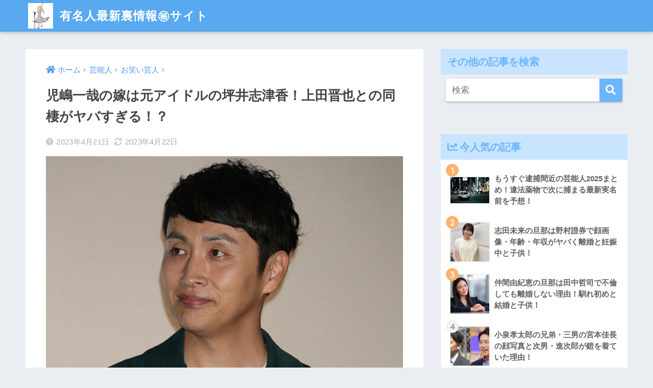

--- FILE ---
content_type: text/html; charset=UTF-8
request_url: https://tanosiiseikatu.com/archives/11709
body_size: 24524
content:
<!doctype html>
<html dir="ltr" lang="ja" prefix="og: https://ogp.me/ns#">
<head>
  <meta charset="utf-8">
  <meta http-equiv="X-UA-Compatible" content="IE=edge">
  <meta name="HandheldFriendly" content="True">
  <meta name="MobileOptimized" content="320">
  <meta name="viewport" content="width=device-width, initial-scale=1, viewport-fit=cover"/>
  <meta name="msapplication-TileColor" content="#6bb6ff">
  <meta name="theme-color" content="#6bb6ff">
  <link rel="pingback" href="https://tanosiiseikatu.com/xmlrpc.php">
  <title>児嶋一哉の嫁は元アイドルの坪井志津香！上田晋也との同棲がヤバすぎる！？ - 有名人最新裏情報㊙サイト</title>

		<!-- All in One SEO 4.5.3.1 - aioseo.com -->
		<meta name="description" content="今回は相方が不倫をし、現在一人でバラエティ番組や俳優として活躍している児嶋一哉さんの嫁についてお伝えします。" />
		<meta name="robots" content="max-image-preview:large" />
		<link rel="canonical" href="https://tanosiiseikatu.com/archives/11709" />
		<meta name="generator" content="All in One SEO (AIOSEO) 4.5.3.1" />
		<meta property="og:locale" content="ja_JP" />
		<meta property="og:site_name" content="有名人最新裏情報㊙サイト -  have a good time（楽しいひと時をお過ごしください）" />
		<meta property="og:type" content="article" />
		<meta property="og:title" content="児嶋一哉の嫁は元アイドルの坪井志津香！上田晋也との同棲がヤバすぎる！？ - 有名人最新裏情報㊙サイト" />
		<meta property="og:description" content="今回は相方が不倫をし、現在一人でバラエティ番組や俳優として活躍している児嶋一哉さんの嫁についてお伝えします。" />
		<meta property="og:url" content="https://tanosiiseikatu.com/archives/11709" />
		<meta property="article:published_time" content="2023-04-21T10:20:05+00:00" />
		<meta property="article:modified_time" content="2023-04-22T01:27:11+00:00" />
		<meta name="twitter:card" content="summary_large_image" />
		<meta name="twitter:title" content="児嶋一哉の嫁は元アイドルの坪井志津香！上田晋也との同棲がヤバすぎる！？ - 有名人最新裏情報㊙サイト" />
		<meta name="twitter:description" content="今回は相方が不倫をし、現在一人でバラエティ番組や俳優として活躍している児嶋一哉さんの嫁についてお伝えします。" />
		<script type="application/ld+json" class="aioseo-schema">
			{"@context":"https:\/\/schema.org","@graph":[{"@type":"BlogPosting","@id":"https:\/\/tanosiiseikatu.com\/archives\/11709#blogposting","name":"\u5150\u5d8b\u4e00\u54c9\u306e\u5ac1\u306f\u5143\u30a2\u30a4\u30c9\u30eb\u306e\u576a\u4e95\u5fd7\u6d25\u9999\uff01\u4e0a\u7530\u664b\u4e5f\u3068\u306e\u540c\u68f2\u304c\u30e4\u30d0\u3059\u304e\u308b\uff01\uff1f - \u6709\u540d\u4eba\u6700\u65b0\u88cf\u60c5\u5831\u3299\u30b5\u30a4\u30c8","headline":"\u5150\u5d8b\u4e00\u54c9\u306e\u5ac1\u306f\u5143\u30a2\u30a4\u30c9\u30eb\u306e\u576a\u4e95\u5fd7\u6d25\u9999\uff01\u4e0a\u7530\u664b\u4e5f\u3068\u306e\u540c\u68f2\u304c\u30e4\u30d0\u3059\u304e\u308b\uff01\uff1f","author":{"@id":"https:\/\/tanosiiseikatu.com\/archives\/author\/black-hemp-r#author"},"publisher":{"@id":"https:\/\/tanosiiseikatu.com\/#organization"},"image":{"@type":"ImageObject","url":"https:\/\/tanosiiseikatu.com\/wp-content\/uploads\/2020\/06\/66c19942ab4ba346fdb64ccc04cde373-72.png","width":1045,"height":699},"datePublished":"2023-04-21T19:20:05+09:00","dateModified":"2023-04-22T10:27:11+09:00","inLanguage":"ja","mainEntityOfPage":{"@id":"https:\/\/tanosiiseikatu.com\/archives\/11709#webpage"},"isPartOf":{"@id":"https:\/\/tanosiiseikatu.com\/archives\/11709#webpage"},"articleSection":"\u304a\u7b11\u3044\u82b8\u4eba, \u82b8\u80fd\u4eba"},{"@type":"BreadcrumbList","@id":"https:\/\/tanosiiseikatu.com\/archives\/11709#breadcrumblist","itemListElement":[{"@type":"ListItem","@id":"https:\/\/tanosiiseikatu.com\/#listItem","position":1,"name":"\u5bb6"}]},{"@type":"Organization","@id":"https:\/\/tanosiiseikatu.com\/#organization","name":"\u6709\u540d\u4eba\u6700\u65b0\u88cf\u60c5\u5831\u3299\u30b5\u30a4\u30c8","url":"https:\/\/tanosiiseikatu.com\/"},{"@type":"Person","@id":"https:\/\/tanosiiseikatu.com\/archives\/author\/black-hemp-r#author","url":"https:\/\/tanosiiseikatu.com\/archives\/author\/black-hemp-r","name":"Black hemp R","image":{"@type":"ImageObject","@id":"https:\/\/tanosiiseikatu.com\/archives\/11709#authorImage","url":"https:\/\/secure.gravatar.com\/avatar\/d74a8d44d07cefc14d91dfffa9e1e374?s=96&d=mm&r=g","width":96,"height":96,"caption":"Black hemp R"}},{"@type":"WebPage","@id":"https:\/\/tanosiiseikatu.com\/archives\/11709#webpage","url":"https:\/\/tanosiiseikatu.com\/archives\/11709","name":"\u5150\u5d8b\u4e00\u54c9\u306e\u5ac1\u306f\u5143\u30a2\u30a4\u30c9\u30eb\u306e\u576a\u4e95\u5fd7\u6d25\u9999\uff01\u4e0a\u7530\u664b\u4e5f\u3068\u306e\u540c\u68f2\u304c\u30e4\u30d0\u3059\u304e\u308b\uff01\uff1f - \u6709\u540d\u4eba\u6700\u65b0\u88cf\u60c5\u5831\u3299\u30b5\u30a4\u30c8","description":"\u4eca\u56de\u306f\u76f8\u65b9\u304c\u4e0d\u502b\u3092\u3057\u3001\u73fe\u5728\u4e00\u4eba\u3067\u30d0\u30e9\u30a8\u30c6\u30a3\u756a\u7d44\u3084\u4ff3\u512a\u3068\u3057\u3066\u6d3b\u8e8d\u3057\u3066\u3044\u308b\u5150\u5d8b\u4e00\u54c9\u3055\u3093\u306e\u5ac1\u306b\u3064\u3044\u3066\u304a\u4f1d\u3048\u3057\u307e\u3059\u3002","inLanguage":"ja","isPartOf":{"@id":"https:\/\/tanosiiseikatu.com\/#website"},"breadcrumb":{"@id":"https:\/\/tanosiiseikatu.com\/archives\/11709#breadcrumblist"},"author":{"@id":"https:\/\/tanosiiseikatu.com\/archives\/author\/black-hemp-r#author"},"creator":{"@id":"https:\/\/tanosiiseikatu.com\/archives\/author\/black-hemp-r#author"},"image":{"@type":"ImageObject","url":"https:\/\/tanosiiseikatu.com\/wp-content\/uploads\/2020\/06\/66c19942ab4ba346fdb64ccc04cde373-72.png","@id":"https:\/\/tanosiiseikatu.com\/archives\/11709\/#mainImage","width":1045,"height":699},"primaryImageOfPage":{"@id":"https:\/\/tanosiiseikatu.com\/archives\/11709#mainImage"},"datePublished":"2023-04-21T19:20:05+09:00","dateModified":"2023-04-22T10:27:11+09:00"},{"@type":"WebSite","@id":"https:\/\/tanosiiseikatu.com\/#website","url":"https:\/\/tanosiiseikatu.com\/","name":"\u6709\u540d\u4eba\u6700\u65b0\u88cf\u60c5\u5831\u3299\u30b5\u30a4\u30c8","description":"have a good time\uff08\u697d\u3057\u3044\u3072\u3068\u6642\u3092\u304a\u904e\u3054\u3057\u304f\u3060\u3055\u3044\uff09","inLanguage":"ja","publisher":{"@id":"https:\/\/tanosiiseikatu.com\/#organization"}}]}
		</script>
		<!-- All in One SEO -->

<link rel='dns-prefetch' href='//ajax.googleapis.com' />
<link rel='dns-prefetch' href='//webfonts.xserver.jp' />
<link rel='dns-prefetch' href='//static.addtoany.com' />
<link rel='dns-prefetch' href='//fonts.googleapis.com' />
<link rel='dns-prefetch' href='//use.fontawesome.com' />
<link rel="alternate" type="application/rss+xml" title="有名人最新裏情報㊙サイト &raquo; フィード" href="https://tanosiiseikatu.com/feed" />
<script type="text/javascript">
/* <![CDATA[ */
window._wpemojiSettings = {"baseUrl":"https:\/\/s.w.org\/images\/core\/emoji\/15.0.3\/72x72\/","ext":".png","svgUrl":"https:\/\/s.w.org\/images\/core\/emoji\/15.0.3\/svg\/","svgExt":".svg","source":{"concatemoji":"https:\/\/tanosiiseikatu.com\/wp-includes\/js\/wp-emoji-release.min.js"}};
/*! This file is auto-generated */
!function(i,n){var o,s,e;function c(e){try{var t={supportTests:e,timestamp:(new Date).valueOf()};sessionStorage.setItem(o,JSON.stringify(t))}catch(e){}}function p(e,t,n){e.clearRect(0,0,e.canvas.width,e.canvas.height),e.fillText(t,0,0);var t=new Uint32Array(e.getImageData(0,0,e.canvas.width,e.canvas.height).data),r=(e.clearRect(0,0,e.canvas.width,e.canvas.height),e.fillText(n,0,0),new Uint32Array(e.getImageData(0,0,e.canvas.width,e.canvas.height).data));return t.every(function(e,t){return e===r[t]})}function u(e,t,n){switch(t){case"flag":return n(e,"\ud83c\udff3\ufe0f\u200d\u26a7\ufe0f","\ud83c\udff3\ufe0f\u200b\u26a7\ufe0f")?!1:!n(e,"\ud83c\uddfa\ud83c\uddf3","\ud83c\uddfa\u200b\ud83c\uddf3")&&!n(e,"\ud83c\udff4\udb40\udc67\udb40\udc62\udb40\udc65\udb40\udc6e\udb40\udc67\udb40\udc7f","\ud83c\udff4\u200b\udb40\udc67\u200b\udb40\udc62\u200b\udb40\udc65\u200b\udb40\udc6e\u200b\udb40\udc67\u200b\udb40\udc7f");case"emoji":return!n(e,"\ud83d\udc26\u200d\u2b1b","\ud83d\udc26\u200b\u2b1b")}return!1}function f(e,t,n){var r="undefined"!=typeof WorkerGlobalScope&&self instanceof WorkerGlobalScope?new OffscreenCanvas(300,150):i.createElement("canvas"),a=r.getContext("2d",{willReadFrequently:!0}),o=(a.textBaseline="top",a.font="600 32px Arial",{});return e.forEach(function(e){o[e]=t(a,e,n)}),o}function t(e){var t=i.createElement("script");t.src=e,t.defer=!0,i.head.appendChild(t)}"undefined"!=typeof Promise&&(o="wpEmojiSettingsSupports",s=["flag","emoji"],n.supports={everything:!0,everythingExceptFlag:!0},e=new Promise(function(e){i.addEventListener("DOMContentLoaded",e,{once:!0})}),new Promise(function(t){var n=function(){try{var e=JSON.parse(sessionStorage.getItem(o));if("object"==typeof e&&"number"==typeof e.timestamp&&(new Date).valueOf()<e.timestamp+604800&&"object"==typeof e.supportTests)return e.supportTests}catch(e){}return null}();if(!n){if("undefined"!=typeof Worker&&"undefined"!=typeof OffscreenCanvas&&"undefined"!=typeof URL&&URL.createObjectURL&&"undefined"!=typeof Blob)try{var e="postMessage("+f.toString()+"("+[JSON.stringify(s),u.toString(),p.toString()].join(",")+"));",r=new Blob([e],{type:"text/javascript"}),a=new Worker(URL.createObjectURL(r),{name:"wpTestEmojiSupports"});return void(a.onmessage=function(e){c(n=e.data),a.terminate(),t(n)})}catch(e){}c(n=f(s,u,p))}t(n)}).then(function(e){for(var t in e)n.supports[t]=e[t],n.supports.everything=n.supports.everything&&n.supports[t],"flag"!==t&&(n.supports.everythingExceptFlag=n.supports.everythingExceptFlag&&n.supports[t]);n.supports.everythingExceptFlag=n.supports.everythingExceptFlag&&!n.supports.flag,n.DOMReady=!1,n.readyCallback=function(){n.DOMReady=!0}}).then(function(){return e}).then(function(){var e;n.supports.everything||(n.readyCallback(),(e=n.source||{}).concatemoji?t(e.concatemoji):e.wpemoji&&e.twemoji&&(t(e.twemoji),t(e.wpemoji)))}))}((window,document),window._wpemojiSettings);
/* ]]> */
</script>
<!-- tanosiiseikatu.com is managing ads with Advanced Ads 1.48.1 --><script data-wpfc-render="false" id="tanos-ready">
			window.advanced_ads_ready=function(e,a){a=a||"complete";var d=function(e){return"interactive"===a?"loading"!==e:"complete"===e};d(document.readyState)?e():document.addEventListener("readystatechange",(function(a){d(a.target.readyState)&&e()}),{once:"interactive"===a})},window.advanced_ads_ready_queue=window.advanced_ads_ready_queue||[];		</script>
		<link rel='stylesheet' id='mci-footnotes-css-public-css' href='https://tanosiiseikatu.com/wp-content/plugins/footnotes/class/../css/public.css' type='text/css' media='all' />
<link rel='stylesheet' id='sng-stylesheet-css' href='https://tanosiiseikatu.com/wp-content/themes/sango-theme/style.css?ver1_8_5' type='text/css' media='all' />
<link rel='stylesheet' id='sng-option-css' href='https://tanosiiseikatu.com/wp-content/themes/sango-theme/entry-option.css?ver1_8_5' type='text/css' media='all' />
<link rel='stylesheet' id='sng-googlefonts-css' href='//fonts.googleapis.com/css?family=Quicksand%3A500%2C700' type='text/css' media='all' />
<link rel='stylesheet' id='sng-fontawesome5-css' href='https://use.fontawesome.com/releases/v5.7.2/css/all.css' type='text/css' media='all' />
<style id='wp-emoji-styles-inline-css' type='text/css'>

	img.wp-smiley, img.emoji {
		display: inline !important;
		border: none !important;
		box-shadow: none !important;
		height: 1em !important;
		width: 1em !important;
		margin: 0 0.07em !important;
		vertical-align: -0.1em !important;
		background: none !important;
		padding: 0 !important;
	}
</style>
<link rel='stylesheet' id='liquid-block-speech-css' href='https://tanosiiseikatu.com/wp-content/plugins/liquid-speech-balloon/css/block.css' type='text/css' media='all' />
<link rel='stylesheet' id='contact-form-7-css' href='https://tanosiiseikatu.com/wp-content/plugins/contact-form-7/includes/css/styles.css' type='text/css' media='all' />
<link rel='stylesheet' id='toc-screen-css' href='https://tanosiiseikatu.com/wp-content/plugins/table-of-contents-plus/screen.min.css' type='text/css' media='all' />
<link rel='stylesheet' id='wpfront-scroll-top-css' href='https://tanosiiseikatu.com/wp-content/plugins/wpfront-scroll-top/css/wpfront-scroll-top.min.css' type='text/css' media='all' />
<link rel='stylesheet' id='wordpress-popular-posts-css-css' href='https://tanosiiseikatu.com/wp-content/plugins/wordpress-popular-posts/assets/css/wpp.css' type='text/css' media='all' />
<link rel='stylesheet' id='addtoany-css' href='https://tanosiiseikatu.com/wp-content/plugins/add-to-any/addtoany.min.css' type='text/css' media='all' />
<link rel='stylesheet' id='sccss_style-css' href='https://tanosiiseikatu.com/?sccss=1' type='text/css' media='all' />
<script type="text/javascript" src="https://ajax.googleapis.com/ajax/libs/jquery/2.2.4/jquery.min.js" id="jquery-js"></script>
<script type="text/javascript" src="https://tanosiiseikatu.com/wp-content/plugins/footnotes/class/../js/jquery.tools.min.js" id="mci-footnotes-js-jquery-tools-js"></script>
<script type="text/javascript" src="//webfonts.xserver.jp/js/xserver.js" id="typesquare_std-js"></script>
<script type="text/javascript" id="addtoany-core-js-before">
/* <![CDATA[ */
window.a2a_config=window.a2a_config||{};a2a_config.callbacks=[];a2a_config.overlays=[];a2a_config.templates={};a2a_localize = {
	Share: "共有",
	Save: "ブックマーク",
	Subscribe: "購読",
	Email: "メール",
	Bookmark: "ブックマーク",
	ShowAll: "すべて表示する",
	ShowLess: "小さく表示する",
	FindServices: "サービスを探す",
	FindAnyServiceToAddTo: "追加するサービスを今すぐ探す",
	PoweredBy: "Powered by",
	ShareViaEmail: "メールでシェアする",
	SubscribeViaEmail: "メールで購読する",
	BookmarkInYourBrowser: "ブラウザにブックマーク",
	BookmarkInstructions: "このページをブックマークするには、 Ctrl+D または \u2318+D を押下。",
	AddToYourFavorites: "お気に入りに追加",
	SendFromWebOrProgram: "任意のメールアドレスまたはメールプログラムから送信",
	EmailProgram: "メールプログラム",
	More: "詳細&#8230;",
	ThanksForSharing: "共有ありがとうございます !",
	ThanksForFollowing: "フォローありがとうございます !"
};
/* ]]> */
</script>
<script type="text/javascript" defer src="https://static.addtoany.com/menu/page.js" id="addtoany-core-js"></script>
<script type="text/javascript" defer src="https://tanosiiseikatu.com/wp-content/plugins/add-to-any/addtoany.min.js" id="addtoany-jquery-js"></script>
<script type="application/json" id="wpp-json">
/* <![CDATA[ */
{"sampling_active":0,"sampling_rate":100,"ajax_url":"https:\/\/tanosiiseikatu.com\/wp-json\/wordpress-popular-posts\/v1\/popular-posts","api_url":"https:\/\/tanosiiseikatu.com\/wp-json\/wordpress-popular-posts","ID":11709,"token":"2e66befc57","lang":0,"debug":0}
/* ]]> */
</script>
<script type="text/javascript" src="https://tanosiiseikatu.com/wp-content/plugins/wordpress-popular-posts/assets/js/wpp.min.js" id="wpp-js-js"></script>
<link rel="https://api.w.org/" href="https://tanosiiseikatu.com/wp-json/" /><link rel="alternate" type="application/json" href="https://tanosiiseikatu.com/wp-json/wp/v2/posts/11709" /><link rel="EditURI" type="application/rsd+xml" title="RSD" href="https://tanosiiseikatu.com/xmlrpc.php?rsd" />
<link rel='shortlink' href='https://tanosiiseikatu.com/?p=11709' />
<link rel="alternate" type="application/json+oembed" href="https://tanosiiseikatu.com/wp-json/oembed/1.0/embed?url=https%3A%2F%2Ftanosiiseikatu.com%2Farchives%2F11709" />
<link rel="alternate" type="text/xml+oembed" href="https://tanosiiseikatu.com/wp-json/oembed/1.0/embed?url=https%3A%2F%2Ftanosiiseikatu.com%2Farchives%2F11709&#038;format=xml" />
<meta name="generator" content="Site Kit by Google 1.22.0" /><style type="text/css">.liquid-speech-balloon-00 .liquid-speech-balloon-avatar { background-image: url("https://tanosiiseikatu.com/wp-content/uploads/2024/02/3a6648117bf37e8d065c058f94287bc4.png"); } .liquid-speech-balloon-00 .liquid-speech-balloon-avatar::after { content: "ちづる"; } </style>
<script type="text/javascript">
	window._wp_rp_static_base_url = 'https://wprp.sovrn.com/static/';
	window._wp_rp_wp_ajax_url = "https://tanosiiseikatu.com/wp-admin/admin-ajax.php";
	window._wp_rp_plugin_version = '3.6.4';
	window._wp_rp_post_id = '11709';
	window._wp_rp_num_rel_posts = '6';
	window._wp_rp_thumbnails = true;
	window._wp_rp_post_title = '%E5%85%90%E5%B6%8B%E4%B8%80%E5%93%89%E3%81%AE%E5%AB%81%E3%81%AF%E5%85%83%E3%82%A2%E3%82%A4%E3%83%89%E3%83%AB%E3%81%AE%E5%9D%AA%E4%BA%95%E5%BF%97%E6%B4%A5%E9%A6%99%EF%BC%81%E4%B8%8A%E7%94%B0%E6%99%8B%E4%B9%9F%E3%81%A8%E3%81%AE%E5%90%8C%E6%A3%B2%E3%81%8C%E3%83%A4%E3%83%90%E3%81%99%E3%81%8E%E3%82%8B%EF%BC%81%EF%BC%9F';
	window._wp_rp_post_tags = ['%E8%8A%B8%E8%83%BD%E4%BA%BA', '%E3%81%8A%E7%AC%91%E3%81%84%E8%8A%B8%E4%BA%BA', 'pad', 'margin', 'sugar', 'script', 'lili', 'block', 'width', 'span', 'alt', 'border'];
	window._wp_rp_promoted_content = true;
</script>
<link rel="stylesheet" href="https://tanosiiseikatu.com/wp-content/plugins/wordpress-23-related-posts-plugin/static/themes/vertical-m.css?version=3.6.4" />

<!-- WP Content Copy Protection script by Rynaldo Stoltz Starts -->


<noscript>
    <div style="position:fixed; top:0px; left:0px; z-index:3000; height:100%; width:100%; background-color:#FFFFFF">
    <div style="font-family: Trebuchet MS; font-size: 14px; background-color:#FFF000; padding: 10pt;">Oops! It appears that you have disabled your Javascript. In order for you to see this page as it is meant to appear, we ask that you please re-enable your Javascript!</div></div>
</noscript>


<script type="text/javascript">
function disableSelection(e){if(typeof e.onselectstart!="undefined")e.onselectstart=function(){return false};else if(typeof e.style.MozUserSelect!="undefined")e.style.MozUserSelect="none";else e.onmousedown=function(){return false};e.style.cursor="default"}window.onload=function(){disableSelection(document.body)}
</script>

<script type="text/javascript">
document.oncontextmenu=function(e){var t=e||window.event;var n=t.target||t.srcElement;if(n.nodeName!="A")return false};
document.ondragstart=function(){return false};
</script>

<style type="text/css">
* : (input, textarea) {
	-webkit-touch-callout:none;
	-webkit-user-select:none;
}
</style>

<style type="text/css">
img {
	-webkit-touch-callout:none;
	-webkit-user-select:none;
}
</style>

<script type="text/javascript">
window.addEventListener("keydown",function(e){if(e.ctrlKey&&(e.which==65||e.which==66||e.which==67||e.which==70||e.which==73||e.which==80||e.which==83||e.which==85||e.which==86)){e.preventDefault()}});document.keypress=function(e){if(e.ctrlKey&&(e.which==65||e.which==66||e.which==70||e.which==67||e.which==73||e.which==80||e.which==83||e.which==85||e.which==86)){}return false}
/**
 * For mac we need to check metakey
 */
window.addEventListener("keydown",function(e){if( event.metaKey&&(e.which==65||e.which==66||e.which==67||e.which==70||e.which==73||e.which==80||e.which==83||e.which==85||e.which==86)){e.preventDefault()}});document.keypress=function(e){if(e.ctrlKey&&(e.which==65||e.which==66||e.which==70||e.which==67||e.which==73||e.which==80||e.which==83||e.which==85||e.which==86)){}return false}

</script>


<script type="text/javascript">
document.onkeydown=function(e){e=e||window.event;if(e.keyCode==123||e.keyCode==18){return false}}
</script>

<!-- WP Content Copy Protection script by Rynaldo Stoltz Ends  -->





























<script type="text/javascript">
<!--
/******************************************************************************
***   COPY PROTECTED BY http://chetangole.com/blog/wp-copyprotect/   version 3.1.0 ****
******************************************************************************/
function clickIE4(){
if (event.button==2){
return false;
}
}
function clickNS4(e){
if (document.layers||document.getElementById&&!document.all){
if (e.which==2||e.which==3){
return false;
}
}
}

if (document.layers){
document.captureEvents(Event.MOUSEDOWN);
document.onmousedown=clickNS4;
}
else if (document.all&&!document.getElementById){
document.onmousedown=clickIE4;
}

document.oncontextmenu=new Function("return false")
// --> 
</script>

<script type="text/javascript">
/******************************************************************************
***   COPY PROTECTED BY http://chetangole.com/blog/wp-copyprotect/   version 3.1.0 ****
******************************************************************************/
function disableSelection(target){
if (typeof target.onselectstart!="undefined") //For IE 
	target.onselectstart=function(){return false}
else if (typeof target.style.MozUserSelect!="undefined") //For Firefox
	target.style.MozUserSelect="none"
else //All other route (For Opera)
	target.onmousedown=function(){return false}
target.style.cursor = "default"
}
</script>
        <style>
            @-webkit-keyframes bgslide {
                from {
                    background-position-x: 0;
                }
                to {
                    background-position-x: -200%;
                }
            }

            @keyframes bgslide {
                    from {
                        background-position-x: 0;
                    }
                    to {
                        background-position-x: -200%;
                    }
            }

            .wpp-widget-placeholder {
                margin: 0 auto;
                width: 60px;
                height: 3px;
                background: #dd3737;
                background: -webkit-gradient(linear, left top, right top, from(#dd3737), color-stop(10%, #571313), to(#dd3737));
                background: linear-gradient(90deg, #dd3737 0%, #571313 10%, #dd3737 100%);
                background-size: 200% auto;
                border-radius: 3px;
                -webkit-animation: bgslide 1s infinite linear;
                animation: bgslide 1s infinite linear;
            }
        </style>
        <meta property="og:title" content="児嶋一哉の嫁は元アイドルの坪井志津香！上田晋也との同棲がヤバすぎる！？" />
<meta property="og:description" content="今回は相方が不倫をし、現在一人でバラエティ番組や俳優として活躍している児嶋一哉さんの嫁についてお伝えします。 児嶋一哉さんの嫁・坪井志津香さんはどんな人なのかを中心に、その他の交流関係を以下で詳しく見ていきます！ 目次1 ... " />
<meta property="og:type" content="article" />
<meta property="og:url" content="https://tanosiiseikatu.com/archives/11709" />
<meta property="og:image" content="https://tanosiiseikatu.com/wp-content/uploads/2020/06/66c19942ab4ba346fdb64ccc04cde373-72-1024x685.png" />
<meta name="thumbnail" content="https://tanosiiseikatu.com/wp-content/uploads/2020/06/66c19942ab4ba346fdb64ccc04cde373-72-1024x685.png" />
<meta property="og:site_name" content="有名人最新裏情報㊙サイト" />
<meta name="twitter:card" content="summary_large_image" />

<!-- BEGIN: WP Social Bookmarking Light HEAD --><script>
    (function (d, s, id) {
        var js, fjs = d.getElementsByTagName(s)[0];
        if (d.getElementById(id)) return;
        js = d.createElement(s);
        js.id = id;
        js.src = "//connect.facebook.net/en_US/sdk.js#xfbml=1&version=v2.7";
        fjs.parentNode.insertBefore(js, fjs);
    }(document, 'script', 'facebook-jssdk'));
</script>
<style type="text/css">.wp_social_bookmarking_light{
    border: 0 !important;
    padding: 10px 0 20px 0 !important;
    margin: 0 !important;
}
.wp_social_bookmarking_light div{
    float: left !important;
    border: 0 !important;
    padding: 0 !important;
    margin: 0 5px 0px 0 !important;
    min-height: 30px !important;
    line-height: 18px !important;
    text-indent: 0 !important;
}
.wp_social_bookmarking_light img{
    border: 0 !important;
    padding: 0;
    margin: 0;
    vertical-align: top !important;
}
.wp_social_bookmarking_light_clear{
    clear: both !important;
}
#fb-root{
    display: none;
}
.wsbl_facebook_like iframe{
    max-width: none !important;
}
.wsbl_pinterest a{
    border: 0px !important;
}
</style>
<!-- END: WP Social Bookmarking Light HEAD -->
<script async src="//pagead2.googlesyndication.com/pagead/js/adsbygoogle.js"></script><script>(adsbygoogle = window.adsbygoogle || []).push({"google_ad_client":"ca-pub-7040978618671601","enable_page_level_ads":true,"tag_partner":"site_kit"});</script><link rel="icon" href="https://tanosiiseikatu.com/wp-content/uploads/2018/06/cropped-nuko-6_TP_V1-32x32.jpg" sizes="32x32" />
<link rel="icon" href="https://tanosiiseikatu.com/wp-content/uploads/2018/06/cropped-nuko-6_TP_V1-192x192.jpg" sizes="192x192" />
<link rel="apple-touch-icon" href="https://tanosiiseikatu.com/wp-content/uploads/2018/06/cropped-nuko-6_TP_V1-180x180.jpg" />
<meta name="msapplication-TileImage" content="https://tanosiiseikatu.com/wp-content/uploads/2018/06/cropped-nuko-6_TP_V1-270x270.jpg" />
<style>
a {color: #4f96f6;}
.main-c, .has-sango-main-color {color: #6bb6ff;}
.main-bc, .has-sango-main-background-color {background-color: #6bb6ff;}
.main-bdr, #inner-content .main-bdr {border-color:  #6bb6ff;}
.pastel-c, .has-sango-pastel-color {color: #c8e4ff; }
.pastel-bc, .has-sango-pastel-background-color, #inner-content .pastel-bc {background-color: #c8e4ff;}
.accent-c, .has-sango-accent-color {color: #ffb36b;}
.accent-bc, .has-sango-accent-background-color {background-color: #ffb36b;}
.header, #footer-menu, .drawer__title {background-color: #58a9ef;}
#logo a {color: #FFF;}
.desktop-nav li a , .mobile-nav li a, #footer-menu a ,.copyright, #drawer__open, .header-search__open, .drawer__title {color: #FFF;}
.drawer__title .close span, .drawer__title .close span:before {background: #FFF;}
.desktop-nav li:after {background: #FFF;}
.mobile-nav .current-menu-item {border-bottom-color: #FFF;}
.widgettitle {color: #6bb6ff;background-color:#c8e4ff;}
.footer {background-color: #e0e4eb;}
.footer, .footer a, .footer .widget ul li a {color: #3c3c3c;}
#toc_container .toc_title, .entry-content .ez-toc-title-container, #footer_menu .raised, .pagination a, .pagination span, #reply-title:before , .entry-content blockquote:before ,.main-c-before li:before ,.main-c-b:before{color: #6bb6ff;}
#searchsubmit, #toc_container .toc_title:before, .ez-toc-title-container:before, .cat-name, .pre_tag > span, .pagination .current, #submit ,.withtag_list > span,.main-bc-before li:before {background-color: #6bb6ff;}
#toc_container, #ez-toc-container, h3 ,.li-mainbdr ul,.li-mainbdr ol {border-color: #6bb6ff;}
.search-title i ,.acc-bc-before li:before {background: #ffb36b;}
.li-accentbdr ul, .li-accentbdr ol {border-color: #ffb36b;}
.pagination a:hover ,.li-pastelbc ul, .li-pastelbc ol {background: #c8e4ff;}
body {font-size: 100%;}
@media only screen and (min-width: 481px) {
body {font-size: 107%;}
}
@media only screen and (min-width: 1030px) {
body {font-size: 107%;}
}
.totop {background: #5ba9f7;}
.header-info a {color: #FFF; background: linear-gradient(95deg,#738bff,#85e3ec);}
.fixed-menu ul {background: #FFF;}
.fixed-menu a {color: #a2a7ab;}
.fixed-menu .current-menu-item a , .fixed-menu ul li a.active {color: #6bb6ff;}
.post-tab {background: #FFF;} .post-tab>div {color: #a7a7a7} .post-tab > div.tab-active{background: linear-gradient(45deg,#bdb9ff,#67b8ff)}
</style>
		<style type="text/css" media="screen">
            .footnote_tooltip { display: none; padding: 12px; font-size: 13px; background-color: #fff7a7; border-width: 1px; border-style: solid; border-color: #cccc99; border-radius: 3px; -webkit-box-shadow: 2px 2px 11px #666666; -moz-box-shadow: 2px 2px 11px #666666; box-shadow: 2px 2px 11px #666666;}        </style>
			
	
	<!-- Google tag (gtag.js) -->
<script async src="https://www.googletagmanager.com/gtag/js?id=G-LD1XMZ3KK2"></script>
<script>
  window.dataLayer = window.dataLayer || [];
  function gtag(){dataLayer.push(arguments);}
  gtag('js', new Date());

  gtag('config', 'G-LD1XMZ3KK2');
</script>
	
	
	<!-- Google tag (gtag.js) -->
<script async src="https://www.googletagmanager.com/gtag/js?id=G-X40QSDW91X"></script>
<script>
  window.dataLayer = window.dataLayer || [];
  function gtag(){dataLayer.push(arguments);}
  gtag('js', new Date());

  gtag('config', 'G-X40QSDW91X');
</script>
	
	
</head>
<body data-rsssl=1 class="post-template-default single single-post postid-11709 single-format-standard fa5 aa-prefix-tanos-">

  <div id="container">
    <header class="header">
            <div id="inner-header" class="wrap cf">
    <div id="logo" class="h1 dfont">
    <a href="https://tanosiiseikatu.com">
              <img src="https://tanosiiseikatu.com/wp-content/uploads/2022/07/ec45b07d2c0a164b7969aa4dc5ebd770.png" alt="有名人最新裏情報㊙サイト">
            有名人最新裏情報㊙サイト    </a>
  </div>
  <div class="header-search">
      <label class="header-search__open" for="header-search-input"><i class="fas fa-search"></i></label>
    <input type="checkbox" class="header-search__input" id="header-search-input" onclick="document.querySelector('.header-search__modal .searchform__input').focus()">
  <label class="header-search__close" for="header-search-input"></label>
  <div class="header-search__modal">
    <form role="search" method="get" id="searchform" class="searchform" action="https://tanosiiseikatu.com/">
  <div>
    <input type="search" id="s" class="searchform__input" name="s" value="" placeholder="検索" />
    <button type="submit" id="searchsubmit" class="searchform__submit"><i class="fas fa-search"></i></button>
  </div>
</form>  </div>
</div>  </div>
    </header>
      <div id="content">
    <div id="inner-content" class="wrap cf">
      <main id="main" class="m-all t-2of3 d-5of7 cf">
                  <article id="entry" class="cf post-11709 post type-post status-publish format-standard has-post-thumbnail category-31 category-11">
            <header class="article-header entry-header">
  <nav id="breadcrumb" class="breadcrumb"><ul itemscope itemtype="http://schema.org/BreadcrumbList"><li itemprop="itemListElement" itemscope itemtype="http://schema.org/ListItem"><a href="https://tanosiiseikatu.com" itemprop="item"><span itemprop="name">ホーム</span></a><meta itemprop="position" content="1" /></li><li itemprop="itemListElement" itemscope itemtype="http://schema.org/ListItem"><a href="https://tanosiiseikatu.com/archives/category/%e8%8a%b8%e8%83%bd%e4%ba%ba" itemprop="item"><span itemprop="name">芸能人</span></a><meta itemprop="position" content="2" /></li><li itemprop="itemListElement" itemscope itemtype="http://schema.org/ListItem"><a href="https://tanosiiseikatu.com/archives/category/%e8%8a%b8%e8%83%bd%e4%ba%ba/%e3%81%8a%e7%ac%91%e3%81%84%e8%8a%b8%e4%ba%ba" itemprop="item"><span itemprop="name">お笑い芸人</span></a><meta itemprop="position" content="3" /></li></ul></nav>  <h1 class="entry-title single-title">児嶋一哉の嫁は元アイドルの坪井志津香！上田晋也との同棲がヤバすぎる！？</h1>
  <div class="entry-meta vcard">
    <time class="pubdate entry-time" itemprop="datePublished" datetime="2023-04-21">2023年4月21日</time><time class="updated entry-time" itemprop="dateModified" datetime="2023-04-22">2023年4月22日</time>  </div>
      <p class="post-thumbnail"><img width="940" height="629" src="https://tanosiiseikatu.com/wp-content/uploads/2020/06/66c19942ab4ba346fdb64ccc04cde373-72.png" class="attachment-thumb-940 size-thumb-940 wp-post-image" alt="" decoding="async" fetchpriority="high" srcset="https://tanosiiseikatu.com/wp-content/uploads/2020/06/66c19942ab4ba346fdb64ccc04cde373-72.png 1045w, https://tanosiiseikatu.com/wp-content/uploads/2020/06/66c19942ab4ba346fdb64ccc04cde373-72-300x201.png 300w, https://tanosiiseikatu.com/wp-content/uploads/2020/06/66c19942ab4ba346fdb64ccc04cde373-72-768x514.png 768w, https://tanosiiseikatu.com/wp-content/uploads/2020/06/66c19942ab4ba346fdb64ccc04cde373-72-1024x685.png 1024w, https://tanosiiseikatu.com/wp-content/uploads/2020/06/66c19942ab4ba346fdb64ccc04cde373-72-530x355.png 530w, https://tanosiiseikatu.com/wp-content/uploads/2020/06/66c19942ab4ba346fdb64ccc04cde373-72-565x378.png 565w, https://tanosiiseikatu.com/wp-content/uploads/2020/06/66c19942ab4ba346fdb64ccc04cde373-72-710x475.png 710w, https://tanosiiseikatu.com/wp-content/uploads/2020/06/66c19942ab4ba346fdb64ccc04cde373-72-725x485.png 725w" sizes="(max-width: 940px) 100vw, 940px" /></p>
        <input type="checkbox" id="fab">
    <label class="fab-btn extended-fab main-c" for="fab"><i class="fas fa-share-alt"></i></label>
    <label class="fab__close-cover" for="fab"></label>
        <div id="fab__contents">
      <div class="fab__contents-main dfont">
        <label class="close" for="fab"><span></span></label>
        <p class="fab__contents_title">SHARE</p>
                  <div class="fab__contents_img" style="background-image: url(https://tanosiiseikatu.com/wp-content/uploads/2020/06/66c19942ab4ba346fdb64ccc04cde373-72.png);">
          </div>
                  <div class="sns-btn sns-dif">
          <ul>
        <!-- twitter -->
        <li class="tw sns-btn__item">
          <a href="http://twitter.com/share?url=https%3A%2F%2Ftanosiiseikatu.com%2Farchives%2F11709&text=%E5%85%90%E5%B6%8B%E4%B8%80%E5%93%89%E3%81%AE%E5%AB%81%E3%81%AF%E5%85%83%E3%82%A2%E3%82%A4%E3%83%89%E3%83%AB%E3%81%AE%E5%9D%AA%E4%BA%95%E5%BF%97%E6%B4%A5%E9%A6%99%EF%BC%81%E4%B8%8A%E7%94%B0%E6%99%8B%E4%B9%9F%E3%81%A8%E3%81%AE%E5%90%8C%E6%A3%B2%E3%81%8C%E3%83%A4%E3%83%90%E3%81%99%E3%81%8E%E3%82%8B%EF%BC%81%EF%BC%9F%EF%BD%9C%E6%9C%89%E5%90%8D%E4%BA%BA%E6%9C%80%E6%96%B0%E8%A3%8F%E6%83%85%E5%A0%B1%E3%8A%99%E3%82%B5%E3%82%A4%E3%83%88" target="_blank" rel="nofollow noopener noreferrer">
            <i class="fab fa-twitter"></i>            <span class="share_txt">ツイート</span>
          </a>
                  </li>
        <!-- facebook -->
        <li class="fb sns-btn__item">
          <a href="http://www.facebook.com/share.php?u=https%3A%2F%2Ftanosiiseikatu.com%2Farchives%2F11709&t=%E5%85%90%E5%B6%8B%E4%B8%80%E5%93%89%E3%81%AE%E5%AB%81%E3%81%AF%E5%85%83%E3%82%A2%E3%82%A4%E3%83%89%E3%83%AB%E3%81%AE%E5%9D%AA%E4%BA%95%E5%BF%97%E6%B4%A5%E9%A6%99%EF%BC%81%E4%B8%8A%E7%94%B0%E6%99%8B%E4%B9%9F%E3%81%A8%E3%81%AE%E5%90%8C%E6%A3%B2%E3%81%8C%E3%83%A4%E3%83%90%E3%81%99%E3%81%8E%E3%82%8B%EF%BC%81%EF%BC%9F%EF%BD%9C%E6%9C%89%E5%90%8D%E4%BA%BA%E6%9C%80%E6%96%B0%E8%A3%8F%E6%83%85%E5%A0%B1%E3%8A%99%E3%82%B5%E3%82%A4%E3%83%88" target="_blank" rel="nofollow noopener noreferrer">
            <i class="fab fa-facebook"></i>            <span class="share_txt">シェア</span>
          </a>
                  </li>
        <!-- はてなブックマーク -->
        <li class="hatebu sns-btn__item">
          <a href="http://b.hatena.ne.jp/add?mode=confirm&url=https%3A%2F%2Ftanosiiseikatu.com%2Farchives%2F11709"  onclick="javascript:window.open(this.href, '', 'menubar=no,toolbar=no,resizable=yes,scrollbars=yes,height=400,width=510');return false;" target="_blank" rel="nofollow noopener noreferrer">
            <i class="fa fa-hatebu"></i>
            <span class="share_txt">はてブ</span>
          </a>
                  </li>
        <!-- LINE -->
        <li class="line sns-btn__item">
          <a href="http://line.me/R/msg/text/?https%3A%2F%2Ftanosiiseikatu.com%2Farchives%2F11709%0D%0A%E5%85%90%E5%B6%8B%E4%B8%80%E5%93%89%E3%81%AE%E5%AB%81%E3%81%AF%E5%85%83%E3%82%A2%E3%82%A4%E3%83%89%E3%83%AB%E3%81%AE%E5%9D%AA%E4%BA%95%E5%BF%97%E6%B4%A5%E9%A6%99%EF%BC%81%E4%B8%8A%E7%94%B0%E6%99%8B%E4%B9%9F%E3%81%A8%E3%81%AE%E5%90%8C%E6%A3%B2%E3%81%8C%E3%83%A4%E3%83%90%E3%81%99%E3%81%8E%E3%82%8B%EF%BC%81%EF%BC%9F%EF%BD%9C%E6%9C%89%E5%90%8D%E4%BA%BA%E6%9C%80%E6%96%B0%E8%A3%8F%E6%83%85%E5%A0%B1%E3%8A%99%E3%82%B5%E3%82%A4%E3%83%88" target="_blank" rel="nofollow noopener noreferrer">
                          <i class="fab fa-line"></i>
                        <span class="share_txt share_txt_line dfont">LINE</span>
          </a>
        </li>
        <!-- Pocket -->
        <li class="pkt sns-btn__item">
          <a href="http://getpocket.com/edit?url=https%3A%2F%2Ftanosiiseikatu.com%2Farchives%2F11709&title=%E5%85%90%E5%B6%8B%E4%B8%80%E5%93%89%E3%81%AE%E5%AB%81%E3%81%AF%E5%85%83%E3%82%A2%E3%82%A4%E3%83%89%E3%83%AB%E3%81%AE%E5%9D%AA%E4%BA%95%E5%BF%97%E6%B4%A5%E9%A6%99%EF%BC%81%E4%B8%8A%E7%94%B0%E6%99%8B%E4%B9%9F%E3%81%A8%E3%81%AE%E5%90%8C%E6%A3%B2%E3%81%8C%E3%83%A4%E3%83%90%E3%81%99%E3%81%8E%E3%82%8B%EF%BC%81%EF%BC%9F%EF%BD%9C%E6%9C%89%E5%90%8D%E4%BA%BA%E6%9C%80%E6%96%B0%E8%A3%8F%E6%83%85%E5%A0%B1%E3%8A%99%E3%82%B5%E3%82%A4%E3%83%88" target="_blank" rel="nofollow noopener noreferrer">
            <i class="fab fa-get-pocket"></i>            <span class="share_txt">Pocket</span>
          </a>
                  </li>
      </ul>
  </div>
        </div>
    </div>
    </header>
<section class="entry-content cf">
  <div class='wp_social_bookmarking_light'>        <div class="wsbl_hatena_button"><a href="//b.hatena.ne.jp/entry/https://tanosiiseikatu.com/archives/11709" class="hatena-bookmark-button" data-hatena-bookmark-title="児嶋一哉の嫁は元アイドルの坪井志津香！上田晋也との同棲がヤバすぎる！？" data-hatena-bookmark-layout="simple-balloon" title="このエントリーをはてなブックマークに追加"> <img decoding="async" src="//b.hatena.ne.jp/images/entry-button/button-only@2x.png" alt="このエントリーをはてなブックマークに追加" width="20" height="20" style="border: none;" /></a><script type="text/javascript" src="//b.hatena.ne.jp/js/bookmark_button.js" charset="utf-8" async="async"></script></div>        <div class="wsbl_facebook_like"><div id="fb-root"></div><fb:like href="https://tanosiiseikatu.com/archives/11709" layout="button_count" action="like" width="100" share="false" show_faces="false" ></fb:like></div>        <div class="wsbl_twitter"><a href="https://twitter.com/share" class="twitter-share-button" data-url="https://tanosiiseikatu.com/archives/11709" data-text="児嶋一哉の嫁は元アイドルの坪井志津香！上田晋也との同棲がヤバすぎる！？">Tweet</a></div>        <div class="wsbl_pocket"><a href="https://getpocket.com/save" class="pocket-btn" data-lang="en" data-save-url="https://tanosiiseikatu.com/archives/11709" data-pocket-count="none" data-pocket-align="left" >Pocket</a><script type="text/javascript">!function(d,i){if(!d.getElementById(i)){var j=d.createElement("script");j.id=i;j.src="https://widgets.getpocket.com/v1/j/btn.js?v=1";var w=d.getElementById(i);d.body.appendChild(j);}}(document,"pocket-btn-js");</script></div></div>
<br class='wp_social_bookmarking_light_clear' />
<p>今回は相方が不倫をし、現在一人でバラエティ番組や俳優として活躍している児嶋一哉さんの嫁についてお伝えします。</p>
<p>児嶋一哉さんの嫁・坪井志津香さんはどんな人なのかを中心に、その他の交流関係を以下で詳しく見ていきます！</p>
<p><script src="https://pagead2.googlesyndication.com/pagead/js/adsbygoogle.js" async=""></script><br />
<!-- 芸能手動広告2020/4/21 --><br />
<ins class="adsbygoogle" style="display: block;" data-ad-client="ca-pub-7040978618671601" data-ad-slot="7366537015" data-ad-format="auto" data-full-width-responsive="true"></ins><br />
<script>
     (adsbygoogle = window.adsbygoogle || []).push({});
</script></p>
<p><span id="more-11709"></span></p>
<div id="toc_container" class="no_bullets"><p class="toc_title">目次</p><ul class="toc_list"><li><a href="#i"><span class="toc_number toc_depth_1">1</span> 児嶋一哉のプロフィール</a></li><li><a href="#i-2"><span class="toc_number toc_depth_1">2</span> 児嶋一哉の嫁・坪井志津香は元アイドル</a><ul><li><a href="#i-3"><span class="toc_number toc_depth_2">2.1</span> 坪井志津香のプロフィール</a></li></ul></li><li><a href="#i-4"><span class="toc_number toc_depth_1">3</span> 児嶋一哉の嫁・坪井志津香との子供がいない</a></li><li><a href="#i-5"><span class="toc_number toc_depth_1">4</span> 児嶋一哉の嫁・坪井志津香は上田晋也と濃密な同棲！？</a></li><li><a href="#i-6"><span class="toc_number toc_depth_1">5</span> 児嶋一哉の嫁・坪井志津香の馴れ初めはピコ太郎！？</a></li><li><a href="#i-7"><span class="toc_number toc_depth_1">6</span> 児嶋一哉の嫁・坪井志津香と柴田英嗣との関係</a></li><li><a href="#i-8"><span class="toc_number toc_depth_1">7</span> 児嶋一哉が結婚式に相方・渡部建を呼ばなかった理由</a></li></ul></div>
<h2 class="hh hh7 pastel-bc main-bdr"><span id="i">児嶋一哉のプロフィール</span></h2>
<blockquote class="instagram-media" style="background: #FFF; border: 0; border-radius: 3px; margin: 1px; max-width: 540px; min-width: 326px; padding: 0; width: calc(100% - 2px);" data-instgrm-permalink="https://www.instagram.com/p/B2ZFOBlHikj/?utm_source=ig_embed&amp;utm_campaign=loading" data-instgrm-version="12">
<div style="padding: 16px;">
<p><img decoding="async" class="alignnone size-medium wp-image-21863" src="https://tanosiiseikatu.com/wp-content/uploads/2020/11/e92d68671ab9f819c2c9e900a1e17f66-295x300.png" alt="" width="295" height="300" srcset="https://tanosiiseikatu.com/wp-content/uploads/2020/11/e92d68671ab9f819c2c9e900a1e17f66-295x300.png 295w, https://tanosiiseikatu.com/wp-content/uploads/2020/11/e92d68671ab9f819c2c9e900a1e17f66.png 556w" sizes="(max-width: 295px) 100vw, 295px" /><br />
<span style="font-size: 10px;">引用：<a href="https://www.instagram.com/">https://www.instagram.com/</a></span></p>
</div>
</blockquote>
<blockquote><p>芸名：児嶋一哉（こじま　かずや）<br />
ニックネーム：大嶋<br />
生年月日：1972年7月16日（50歳）<br />
出身地：東京都八王子<br />
血液型：A型<br />
身長：178.５cm<br />
出身校：東京都立日野高校（偏差値53）<br />
コンビ名：アンジャッシュ<br />
相方：渡部建<br />
活動開始：1993年<br />
事務所：プロダクション人力舎</p>
<p><span style="font-size: 10px;">引用：<a href="https://ja.wikipedia.org/wiki/%E5%85%90%E5%B6%8B%E4%B8%80%E5%93%89" target="_blank" rel="noopener">https://ja.wikipedia.org/</a></span></p></blockquote>
<p>児嶋一哉さんの出身小学校は、東京の八王子市立弐分方（にぶかた）小学校です。</p>
<p>その小学校からサッカーを始め、八王子の強豪サッカーチームで奮闘していました。</p>
<p>そのサッカーチームではキャプテンを任されるなど、リーダーシップを発揮していました。</p>
<p>ちなみに、アンジャッシュのリーダーは児嶋一哉さんです。</p>
<p>相方の渡部建さんには任せられなかったのでしょうね。</p>
<p>小学校時代はサッカーだけでなく、バスケットボールや陸上といろいろなスポーツをこなしていました。</p>
<p>児嶋一哉さんは小学校時代を振り返ります。</p>
<blockquote><p>「小学校はサッカーをやってて、運動神経もまぁまぁ良かったんです」</p>
<p>「足も速い方でリレーの選手とかになった」</p>
<p>「それで体も大きかったから、喧嘩も強い」</p>
<p>「そういう奴って一目置かれるじゃないですか。」</p>
<p>「だから割とシャイだけど、目立つ存在ではありました」</p>
<p><span style="font-size: 10px;">引用：<a href="https://yumeijinhensachi.com/archives/5576" target="_blank" rel="noopener">https://yumeijinhensachi.com/</a></span></p></blockquote>
<p>小学生の頃からアイドルなどの歌番組が大好きでした。</p>
<ul>
<li>ヤンヤン歌うスタジオ</li>
<li>ザ・ベストテン</li>
<li>ザ・トップテン　など</li>
</ul>
<p>中学生になると、ジャニーズ事務所に履歴書を送り芸能の世界に興味を持ったそうです。</p>
<p>現在、お笑い芸人だけでなく俳優としても大活躍しているのは、若い頃の小学生時代から注目されていたことが起源だったんですね。</p>
<p>そんな小学生の若い頃から芸能界に憧れた児嶋一哉さんの嫁は、元芸能人で元アイドルの坪井志津香さんです。</p>
<p><script src="https://pagead2.googlesyndication.com/pagead/js/adsbygoogle.js" async=""></script><br />
<!-- 芸能手動広告2020/4/21 --><br />
<ins class="adsbygoogle" style="display: block;" data-ad-client="ca-pub-7040978618671601" data-ad-slot="7366537015" data-ad-format="auto" data-full-width-responsive="true"></ins><br />
<script>
     (adsbygoogle = window.adsbygoogle || []).push({});
</script></p>
<h2 class="hh hh7 pastel-bc main-bdr"><span id="i-2">児嶋一哉の嫁・坪井志津香は元アイドル</span></h2>
<div style="padding: 16px;">
<p><img loading="lazy" decoding="async" class="size-medium wp-image-21864 alignnone" src="https://tanosiiseikatu.com/wp-content/uploads/2020/11/c7dbc26458a526f872923e7fbb08530e-300x300.png" alt="" width="300" height="300" srcset="https://tanosiiseikatu.com/wp-content/uploads/2020/11/c7dbc26458a526f872923e7fbb08530e-300x300.png 300w, https://tanosiiseikatu.com/wp-content/uploads/2020/11/c7dbc26458a526f872923e7fbb08530e-150x150.png 150w, https://tanosiiseikatu.com/wp-content/uploads/2020/11/c7dbc26458a526f872923e7fbb08530e-125x125.png 125w, https://tanosiiseikatu.com/wp-content/uploads/2020/11/c7dbc26458a526f872923e7fbb08530e-160x160.png 160w" sizes="(max-width: 300px) 100vw, 300px" /><br />
<span style="font-size: 10px;">引用：<a href="https://www.instagram.com/">https://www.instagram.com/</a></span></p>
</div>
<p>児嶋一哉さんの嫁は元アイドルの坪井志津香さんです。</p>
<h3><span id="i-3">坪井志津香のプロフィール</span></h3>
<p><a href="https://tanosiiseikatu.com/wp-content/uploads/2020/06/66c19942ab4ba346fdb64ccc04cde373-64.png"><img loading="lazy" decoding="async" class="alignnone size-full wp-image-11714" src="https://tanosiiseikatu.com/wp-content/uploads/2020/06/66c19942ab4ba346fdb64ccc04cde373-64.png" alt="" width="267" height="287" /></a><br />
<span style="font-size: 10px;">引用：</span><a style="font-size: 10px; background-color: #ffffff;" href="https://twitter.com/kpnonikuzume/status/740818796710133760" target="_blank" rel="noopener">https://twitter.com/</a></p>
<blockquote><p>本名：児嶋志津香（こじま　しずか）<br />
生年月日：1976年9月6日（46歳）<br />
出身地：岡山県倉敷市<br />
血液型：A型<br />
前職業：アイドル（元Lemon Sugar VS TOo’s・元ノーボトム）<br />
趣味：ヨガ<br />
旦那：児島一哉</p>
<p><span style="font-size: 10px;">引用：<a href="https://windy-windy.net/tsuboishizuka" target="_blank" rel="noopener">https://windy-windy.net/</a></span></p></blockquote>
<p>児嶋一哉さんの嫁・坪井志津香さんは昭和のアイドルでした。</p>
<p>アイドル名は「Lemon Sugar VS TOo’s（レモンシュガーヴァーサストゥーズ）」</p>
<p>デビューは<strong><span style="text-decoration: underline;"><span style="background-color: #ffff00;">1995年</span></span></strong>、<strong><span style="text-decoration: underline;"><span style="background-color: #ffff00;">19歳</span></span></strong>の時「第7回ミス・テラクイーン」に出場したことがきっかけです。</p>
<p>ミス・テラクイーンコンテストは…</p>
<ul>
<li>エステのエルセーヌが主催するコンテスト</li>
<li>コンセプトは「健康的に美しく痩せて新しい自分に逢いたい」</li>
<li>美しさを磨くコンテスト　など</li>
</ul>
<p><a href="https://tanosiiseikatu.com/wp-content/uploads/2020/06/66c19942ab4ba346fdb64ccc04cde373-65.png"><img loading="lazy" decoding="async" class="alignnone wp-image-11715" src="https://tanosiiseikatu.com/wp-content/uploads/2020/06/66c19942ab4ba346fdb64ccc04cde373-65-300x199.png" alt="" width="395" height="262" srcset="https://tanosiiseikatu.com/wp-content/uploads/2020/06/66c19942ab4ba346fdb64ccc04cde373-65-300x199.png 300w, https://tanosiiseikatu.com/wp-content/uploads/2020/06/66c19942ab4ba346fdb64ccc04cde373-65-530x351.png 530w, https://tanosiiseikatu.com/wp-content/uploads/2020/06/66c19942ab4ba346fdb64ccc04cde373-65-565x374.png 565w, https://tanosiiseikatu.com/wp-content/uploads/2020/06/66c19942ab4ba346fdb64ccc04cde373-65.png 581w" sizes="(max-width: 395px) 100vw, 395px" /></a><br />
<span style="font-size: 10px;">引用：<a href="https://www.rbbtoday.com/article/2008/03/04/49212.html" target="_blank" rel="noopener">https://www.rbbtoday.com/</a></span></p>
<p>嫁の坪井志津香さんはこのコンテストで合格し芸能界デビューを果たします。</p>
<p>そして、4人組アイドルグループ「Lemon Sugar VS TOo’s」（レモンシュガーヴァーサストクーズ）を結成。</p>
<p>1995年7月1日、デビューシングルCD「MAGIC IN TIME」を発売。</p>
<p><a href="https://tanosiiseikatu.com/wp-content/uploads/2020/06/66c19942ab4ba346fdb64ccc04cde373-66.png"><img loading="lazy" decoding="async" class="alignnone wp-image-11717" src="https://tanosiiseikatu.com/wp-content/uploads/2020/06/66c19942ab4ba346fdb64ccc04cde373-66-180x300.png" alt="" width="338" height="563" srcset="https://tanosiiseikatu.com/wp-content/uploads/2020/06/66c19942ab4ba346fdb64ccc04cde373-66-180x300.png 180w, https://tanosiiseikatu.com/wp-content/uploads/2020/06/66c19942ab4ba346fdb64ccc04cde373-66.png 225w" sizes="(max-width: 338px) 100vw, 338px" /></a><br />
<span style="font-size: 10px;">引用：<a href="https://www.idol-forever.jp/1995%E5%B9%B4%E3%83%87%E3%83%93%E3%83%A5%E3%83%BC%E9%A0%86/lemon-sugar-vs-too-s/" target="_blank" rel="noopener">https://www.idol-forever.jp</a></span></p>
<p>左から2番目が坪井志津香さん。</p>
<p>しかし不評に終わり、その後すぐに解散します。</p>
<p>その後、2003年9月に「ノーボトム」の初代ボーカルを務めます。</p>
<p><a href="https://tanosiiseikatu.com/wp-content/uploads/2020/06/66c19942ab4ba346fdb64ccc04cde373-67.png"><img loading="lazy" decoding="async" class="alignnone wp-image-11718" src="https://tanosiiseikatu.com/wp-content/uploads/2020/06/66c19942ab4ba346fdb64ccc04cde373-67-300x298.png" alt="" width="394" height="392" srcset="https://tanosiiseikatu.com/wp-content/uploads/2020/06/66c19942ab4ba346fdb64ccc04cde373-67-300x298.png 300w, https://tanosiiseikatu.com/wp-content/uploads/2020/06/66c19942ab4ba346fdb64ccc04cde373-67-150x150.png 150w, https://tanosiiseikatu.com/wp-content/uploads/2020/06/66c19942ab4ba346fdb64ccc04cde373-67-75x75.png 75w, https://tanosiiseikatu.com/wp-content/uploads/2020/06/66c19942ab4ba346fdb64ccc04cde373-67-100x100.png 100w, https://tanosiiseikatu.com/wp-content/uploads/2020/06/66c19942ab4ba346fdb64ccc04cde373-67-530x527.png 530w, https://tanosiiseikatu.com/wp-content/uploads/2020/06/66c19942ab4ba346fdb64ccc04cde373-67.png 564w" sizes="(max-width: 394px) 100vw, 394px" /></a><br />
<span style="font-size: 10px;">引用：h<a href="https://tanosiiseikatu.com/" target="_blank" rel="noopener">https://tanosiiseikatu.com/</a></span></p>
<p><a href="https://tanosiiseikatu.com/wp-content/uploads/2020/06/66c19942ab4ba346fdb64ccc04cde373-71.png"><img loading="lazy" decoding="async" class="alignnone wp-image-11725" src="https://tanosiiseikatu.com/wp-content/uploads/2020/06/66c19942ab4ba346fdb64ccc04cde373-71-300x198.png" alt="" width="397" height="262" srcset="https://tanosiiseikatu.com/wp-content/uploads/2020/06/66c19942ab4ba346fdb64ccc04cde373-71-300x198.png 300w, https://tanosiiseikatu.com/wp-content/uploads/2020/06/66c19942ab4ba346fdb64ccc04cde373-71.png 493w" sizes="(max-width: 397px) 100vw, 397px" /></a><br />
<span style="font-size: 10px;">引用：<a href="https://twitter.com/kpnonikuzume/status/740818796710133760" target="_blank" rel="noopener">https://twitter.com/</a></span></p>
<p>このグループにはYouTuberで話題になったピコ太郎さんがいます。</p>
<p>しかし、このグループも脱退。</p>
<p>その後は女優・バラエティ番組に出演していました。</p>
<p>出演番組は…</p>
<ul>
<li>内村プロデュース（2000年5月6日放送）など</li>
</ul>
<p>その内村プロデュースの企画「溺死体女優」で優勝します。</p>
<p><a href="https://tanosiiseikatu.com/wp-content/uploads/2020/06/66c19942ab4ba346fdb64ccc04cde373-68.png"><img loading="lazy" decoding="async" class="alignnone wp-image-11720" src="https://tanosiiseikatu.com/wp-content/uploads/2020/06/66c19942ab4ba346fdb64ccc04cde373-68-300x223.png" alt="" width="396" height="293" srcset="https://tanosiiseikatu.com/wp-content/uploads/2020/06/66c19942ab4ba346fdb64ccc04cde373-68-300x223.png 300w, https://tanosiiseikatu.com/wp-content/uploads/2020/06/66c19942ab4ba346fdb64ccc04cde373-68.png 409w" sizes="(max-width: 396px) 100vw, 396px" /></a><br />
<span style="font-size: 10px;">引用：<a href="https://haruave.com/unjash-kojima/" target="_blank" rel="noopener">https://haruave.com/</a></span></p>
<p><a href="https://tanosiiseikatu.com/wp-content/uploads/2020/06/66c19942ab4ba346fdb64ccc04cde373-69.png"><img loading="lazy" decoding="async" class="alignnone wp-image-11721" src="https://tanosiiseikatu.com/wp-content/uploads/2020/06/66c19942ab4ba346fdb64ccc04cde373-69-300x209.png" alt="" width="393" height="274" srcset="https://tanosiiseikatu.com/wp-content/uploads/2020/06/66c19942ab4ba346fdb64ccc04cde373-69-300x209.png 300w, https://tanosiiseikatu.com/wp-content/uploads/2020/06/66c19942ab4ba346fdb64ccc04cde373-69.png 434w" sizes="(max-width: 393px) 100vw, 393px" /></a><br />
<span style="font-size: 10px;">引用：<a href="https://haruave.com/unjash-kojima/" target="_blank" rel="noopener">https://haruave.com/</a></span></p>
<p>なかなかの溺死感が出ていますね。</p>
<p>優勝した坪井志津香さんは大喜びします。</p>
<blockquote><p>「信じられない！」</p>
<p><span style="font-size: 10px;">引用：<a href="https://blog.goo.ne.jp/teru_un722/e/63f353aa514e56ef61d870cb7b0a3eb3" target="_blank" rel="noopener">https://blog.goo.ne.jp/</a></span></p></blockquote>
<p>内村プロデュースの企画オーディションに合格した坪井志津香さんは、その足で「土曜ワイド劇場」のスタッフに出演の交渉をします。</p>
<blockquote><p>「溺死体女優に選ばれた坪井です。」</p>
<p>「なんでもやります溺死体なら！」</p>
<p><span style="font-size: 10px;">引用：<a href="https://blog.goo.ne.jp/teru_un722/e/63f353aa514e56ef61d870cb7b0a3eb3" target="_blank" rel="noopener">https://blog.goo.ne.jp/</a></span></p></blockquote>
<p>それを聞いた土曜ワイド劇場のプロデューサは…</p>
<blockquote><p>「首を絞められて死ぬとか、毒飲んで死ぬという役ならあるんだけど……。」</p>
<p><span style="font-size: 10px;">引用：<a href="https://blog.goo.ne.jp/teru_un722/e/63f353aa514e56ef61d870cb7b0a3eb3" target="_blank" rel="noopener">https://blog.goo.ne.jp/</a></span></p></blockquote>
<p>このプロデューサーの相談に坪井志津香さんは…</p>
<blockquote><p>「それはダメなんです。溺死体女優としての誇りを持ってるので！」</p>
<p><span style="font-size: 10px;">引用：<a href="https://blog.goo.ne.jp/teru_un722/e/63f353aa514e56ef61d870cb7b0a3eb3" target="_blank" rel="noopener">https://blog.goo.ne.jp/</a></span></p></blockquote>
<p>このように、アイドルや音楽、女優やタレントまでなんでもこなす芸能人でした。</p>
<p><script src="https://pagead2.googlesyndication.com/pagead/js/adsbygoogle.js" async=""></script><br />
<!-- 芸能手動広告2020/4/21 --><br />
<ins class="adsbygoogle" style="display: block;" data-ad-client="ca-pub-7040978618671601" data-ad-slot="7366537015" data-ad-format="auto" data-full-width-responsive="true"></ins><br />
<script>
     (adsbygoogle = window.adsbygoogle || []).push({});
</script></p>
<h2 class="hh hh7 pastel-bc main-bdr"><span id="i-4">児嶋一哉の嫁・坪井志津香との子供がいない</span></h2>
<div style="padding: 16px;">
<p><img loading="lazy" decoding="async" class="alignnone size-medium wp-image-21865" src="https://tanosiiseikatu.com/wp-content/uploads/2020/11/4187a519eae702cb06d6cbd094119d37-300x300.png" alt="" width="300" height="300" srcset="https://tanosiiseikatu.com/wp-content/uploads/2020/11/4187a519eae702cb06d6cbd094119d37-300x300.png 300w, https://tanosiiseikatu.com/wp-content/uploads/2020/11/4187a519eae702cb06d6cbd094119d37-150x150.png 150w, https://tanosiiseikatu.com/wp-content/uploads/2020/11/4187a519eae702cb06d6cbd094119d37-125x125.png 125w, https://tanosiiseikatu.com/wp-content/uploads/2020/11/4187a519eae702cb06d6cbd094119d37-160x160.png 160w, https://tanosiiseikatu.com/wp-content/uploads/2020/11/4187a519eae702cb06d6cbd094119d37.png 599w" sizes="(max-width: 300px) 100vw, 300px" /><br />
<span style="font-size: 10px;">引用：<a href="https://www.instagram.com/">https://www.instagram.com/</a></span></p>
</div>
<p>児嶋一哉さんと嫁・坪井志津香さんとの子供はいない、といわれています。</p>
<p>その理由として…</p>
<ul>
<li>テレビ番組などで子供の話がでない。</li>
<li>子供が産まれたとの報道は一度もない。</li>
</ul>
<p>しかし、結婚当初の2011年9月29日のイベントで子供について語っています。</p>
<blockquote><p>「子供が欲しいので頑張ります！」</p>
<p><span style="font-size: 10px;">引用：<a href="https://love-all.jp/5726.html" target="_blank" rel="noopener">https://love-all.jp/</a></span></p></blockquote>
<p>そのイベント後も、児嶋一哉さんは子供についての話はしなくなりました。</p>
<p>子供は「天からの授かりもの」というので、タイミング合わないとなかなか難しいようですね。</p>
<h2 class="hh hh7 pastel-bc main-bdr"><span id="i-5">児嶋一哉の嫁・坪井志津香は上田晋也と濃密な同棲！？</span></h2>
<div style="padding: 16px;">
<p><img loading="lazy" decoding="async" class="size-medium wp-image-21866 alignnone" src="https://tanosiiseikatu.com/wp-content/uploads/2020/11/c8ebde8e894672217f39fa848e526647-300x298.png" alt="" width="300" height="298" srcset="https://tanosiiseikatu.com/wp-content/uploads/2020/11/c8ebde8e894672217f39fa848e526647-300x298.png 300w, https://tanosiiseikatu.com/wp-content/uploads/2020/11/c8ebde8e894672217f39fa848e526647-150x150.png 150w, https://tanosiiseikatu.com/wp-content/uploads/2020/11/c8ebde8e894672217f39fa848e526647-125x125.png 125w, https://tanosiiseikatu.com/wp-content/uploads/2020/11/c8ebde8e894672217f39fa848e526647-160x160.png 160w, https://tanosiiseikatu.com/wp-content/uploads/2020/11/c8ebde8e894672217f39fa848e526647.png 599w" sizes="(max-width: 300px) 100vw, 300px" /><br />
<span style="font-size: 10px;">引用：</span><a style="font-size: 10px; background-color: #ffffff;" href="https://www.instagram.com/">https://www.instagram.com/</a></p>
<p>児嶋一哉さんの嫁・坪井志津香さんは、結婚前にクリームシチューの上田晋也さんと同棲していました。</p>
</div>
<p>若い頃の児嶋一哉さんと坪井志津香さんは、結婚前に上田晋也さんの家に上がりこんで生活していたのです。</p>
<p>そういった意味で３人による同棲です。</p>
<p>2歳先輩の上田晋也さんは頼れる存在だったそうです。</p>
<p>当時の児嶋一哉さんと坪井志津香さんは仕事もあまりなく、全くお金がなかったのです。</p>
<p>そのため、上田晋也さんの自宅に上がり込み3人で同棲したいたのです。</p>
<p>児嶋一哉さんが売れる前から坪井志津香さんは交際を始め、上田晋也さんの家に居候し、15年という長い交際の末に結婚。</p>
<p>このことから二人の相性の良さを感じます。</p>
<p>ちなみに、同棲していたという噂が出た理由は、坪井志津香さんが上田晋也さんを「うえぴょん」「ぴょんうえ」と呼ぶ間柄だったからです。</p>
<p><script src="https://pagead2.googlesyndication.com/pagead/js/adsbygoogle.js" async=""></script><br />
<!-- 芸能手動広告2020/4/21 --><br />
<ins class="adsbygoogle" style="display: block;" data-ad-client="ca-pub-7040978618671601" data-ad-slot="7366537015" data-ad-format="auto" data-full-width-responsive="true"></ins><br />
<script>
     (adsbygoogle = window.adsbygoogle || []).push({});
</script></p>
<h2 class="hh hh7 pastel-bc main-bdr"><span id="i-6">児嶋一哉の嫁・坪井志津香の馴れ初めはピコ太郎！？</span></h2>
<div style="padding: 16px;">
<p><img loading="lazy" decoding="async" class="alignnone size-medium wp-image-21867" src="https://tanosiiseikatu.com/wp-content/uploads/2020/11/0993d6c3cb556a58ddf639adfda1089a-300x300.png" alt="" width="300" height="300" srcset="https://tanosiiseikatu.com/wp-content/uploads/2020/11/0993d6c3cb556a58ddf639adfda1089a-300x300.png 300w, https://tanosiiseikatu.com/wp-content/uploads/2020/11/0993d6c3cb556a58ddf639adfda1089a-150x150.png 150w, https://tanosiiseikatu.com/wp-content/uploads/2020/11/0993d6c3cb556a58ddf639adfda1089a-125x125.png 125w, https://tanosiiseikatu.com/wp-content/uploads/2020/11/0993d6c3cb556a58ddf639adfda1089a-160x160.png 160w, https://tanosiiseikatu.com/wp-content/uploads/2020/11/0993d6c3cb556a58ddf639adfda1089a.png 599w" sizes="(max-width: 300px) 100vw, 300px" /><br />
<span style="font-size: 10px;">引用：<a href="https://www.instagram.com/">https://www.instagram.com/</a></span></p>
</div>
<p>坪井志津香さんは芸能界引退後、2011年9月10日に児嶋一哉さんと結婚します。</p>
<blockquote class="twitter-tweet">
<p dir="ltr" lang="ja">15年お付き合いしてきた女性と本日入籍しました。みなさま今後ともよろしくお願い致します。</p>
<p>— アンジャッシュ児嶋一哉 (@unjashkojima) <a href="https://twitter.com/unjashkojima/status/112459917868281856?ref_src=twsrc%5Etfw">September 10, 2011</a></p></blockquote>
<p>児嶋一哉さんと坪井志津香さんは、結婚の15年前の1996年から交際をはじめました。</p>
<p>当時、児嶋一哉さん24歳。坪井志津香さん20歳。</p>
<p>児嶋一哉さんはアンジャッシュを結成して2年目でした。</p>
<p>坪井志津香さんは1995年に「ミス・テラクイーンコンテスト」に合格し、翌年の1996年に児嶋一哉さんと知り合っています。</p>
<p>児嶋一哉さんは当時、アイドルをしていた坪井志津香さんと付き合っていました。</p>
<p>小学生からスポーツで鳴らし、中学生でジャニーズのアイドルになりたかった児嶋一哉さん。</p>
<p>芸能界に入ったらアイドルと交際するのが夢だったのかもしれません。</p>
<p>ハッキリした馴れ初めは不明ですが、坪井志津香さんは2003年から音楽ユニット・ノーボトムのメンバーになっています。</p>
<p>ノーボトムは<strong><span style="text-decoration: underline;"><span style="background-color: #ffff00; color: #ff0000; text-decoration: underline;">ピコ太郎さん</span></span></strong>が所属する<strong><span style="text-decoration: underline;"><span style="background-color: #ffff00; color: #ff0000; text-decoration: underline;">お笑いと音楽を融合したバンド</span></span></strong>です。</p>
<p>このことから坪井志津香さんは若い頃からお笑い芸人との交流が多かったようです。</p>
<p>そのような環境の下で坪井志津香さんと児嶋一哉さんは出会った可能性は高いですね。</p>
<p>交際から15年の間には、別れたりまた付き合ったりと紆余曲折（うよきょくせつ）が合ったそうです。</p>
<p>それでも15年の歳月を重ねて結婚したのですから、信頼がおける関係性なのでしょう。</p>
<p>結婚した時の児嶋一哉さんの年齢は39歳。坪井志津香さんの年齢は34歳。</p>
<p>児嶋一哉さんの初めての女性も坪井志津香さんだそうです。</p>
<p>若いときに出会いそのまま結婚したのですから、児嶋一哉さんの真面目さが感じられます。</p>
<p>一途の愛といったところでしょうか。</p>
<p><script src="https://pagead2.googlesyndication.com/pagead/js/adsbygoogle.js" async=""></script><br />
<!-- 芸能手動広告2020/4/21 --><br />
<ins class="adsbygoogle" style="display: block;" data-ad-client="ca-pub-7040978618671601" data-ad-slot="7366537015" data-ad-format="auto" data-full-width-responsive="true"></ins><br />
<script>
     (adsbygoogle = window.adsbygoogle || []).push({});
</script></p>
<h2 class="hh hh7 pastel-bc main-bdr"><span id="i-7">児嶋一哉の嫁・坪井志津香と柴田英嗣との関係</span></h2>
<blockquote class="instagram-media" style="background: #FFF; border: 0; border-radius: 3px; margin: 1px; max-width: 540px; min-width: 326px; padding: 0; width: calc(100% - 2px);" data-instgrm-permalink="https://www.instagram.com/p/BRTgt0Oh5Sv/?utm_source=ig_embed&amp;utm_campaign=loading" data-instgrm-version="12">
<div style="padding: 16px;">
<p><img loading="lazy" decoding="async" class="alignnone size-medium wp-image-21868" src="https://tanosiiseikatu.com/wp-content/uploads/2020/11/e8e66a0c2e0ff6982b50813dc0f6289f-300x300.png" alt="" width="300" height="300" srcset="https://tanosiiseikatu.com/wp-content/uploads/2020/11/e8e66a0c2e0ff6982b50813dc0f6289f-300x300.png 300w, https://tanosiiseikatu.com/wp-content/uploads/2020/11/e8e66a0c2e0ff6982b50813dc0f6289f-150x150.png 150w, https://tanosiiseikatu.com/wp-content/uploads/2020/11/e8e66a0c2e0ff6982b50813dc0f6289f-125x125.png 125w, https://tanosiiseikatu.com/wp-content/uploads/2020/11/e8e66a0c2e0ff6982b50813dc0f6289f-160x160.png 160w, https://tanosiiseikatu.com/wp-content/uploads/2020/11/e8e66a0c2e0ff6982b50813dc0f6289f.png 596w" sizes="(max-width: 300px) 100vw, 300px" /><br />
<span style="font-size: 10px;">引用：<a href="https://www.instagram.com/">https://www.instagram.com/</a></span></p>
</div>
</blockquote>
<p>坪井志津香さんが所属していた、お笑い音楽ユニット「ノームコア」には、ピコ太郎さん以外に二見直子さんという女性メンバーがいました。</p>
<p><a href="https://tanosiiseikatu.com/wp-content/uploads/2020/06/66c19942ab4ba346fdb64ccc04cde373-70.png"><img loading="lazy" decoding="async" class="alignnone wp-image-11723" src="https://tanosiiseikatu.com/wp-content/uploads/2020/06/66c19942ab4ba346fdb64ccc04cde373-70-300x269.png" alt="" width="372" height="334" srcset="https://tanosiiseikatu.com/wp-content/uploads/2020/06/66c19942ab4ba346fdb64ccc04cde373-70-300x269.png 300w, https://tanosiiseikatu.com/wp-content/uploads/2020/06/66c19942ab4ba346fdb64ccc04cde373-70.png 406w" sizes="(max-width: 372px) 100vw, 372px" /></a><br />
<span style="font-size: 10px;">引用：<a href="https://refinelifekaz.com/archives/8324" target="_blank" rel="noopener">https://refinelifekaz.com/</a></span></p>
<p>アンタッチャブル・柴田英嗣さんの元嫁の二見直子さんです。</p>
<p>坪井志津香さんと柴田英嗣さんとの相関図。</p>
<p><strong><span style="text-decoration: underline;"><span style="color: #ff0000; text-decoration: underline;">坪井志津香</span></span></strong>（ノーボトムメンバー）<br />
⇩<br />
ピコ太郎（ノーボトムメンバー）<br />
&#x2795;<br />
<strong><span style="text-decoration: underline;"><span style="color: #ff0000; text-decoration: underline;">二見直子</span></span></strong>（ノーボトムメンバー）<br />
↓<br />
元旦那・柴田英嗣（アンタッチャブル）→友人・<strong><span style="text-decoration: underline;"><span style="color: #ff0000; text-decoration: underline;">ファンキー加藤</span></span></strong>（ミュージシャン）</p>
<p>お笑い芸人で繋がっている人間関係で、最終的にミュージシャンのファンキー加藤浩次さんにたどり着きます。</p>
<p>ちなみに、ファンキー加藤浩次さんと二見直子さんは不倫騒動が勃発しましたね。</p>
<p><script src="https://pagead2.googlesyndication.com/pagead/js/adsbygoogle.js" async=""></script><br />
<!-- 芸能手動広告2020/4/21 --><br />
<ins class="adsbygoogle" style="display: block;" data-ad-client="ca-pub-7040978618671601" data-ad-slot="7366537015" data-ad-format="auto" data-full-width-responsive="true"></ins><br />
<script>
     (adsbygoogle = window.adsbygoogle || []).push({});
</script></p>
<h2 class="hh hh7 pastel-bc main-bdr"><span id="i-8">児嶋一哉が結婚式に相方・渡部建を呼ばなかった理由</span></h2>
<blockquote class="instagram-media" style="background: #FFF; border: 0; border-radius: 3px; margin: 1px; max-width: 540px; min-width: 326px; padding: 0; width: calc(100% - 2px);" data-instgrm-permalink="https://www.instagram.com/p/BRinSzFjx9G/?utm_source=ig_embed&amp;utm_campaign=loading" data-instgrm-version="12">
<div style="padding: 16px;">
<p><img loading="lazy" decoding="async" class="alignnone size-medium wp-image-21869" src="https://tanosiiseikatu.com/wp-content/uploads/2020/11/58efd7bbdbe6b0990635d08842031ea7-300x256.png" alt="" width="300" height="256" srcset="https://tanosiiseikatu.com/wp-content/uploads/2020/11/58efd7bbdbe6b0990635d08842031ea7-300x256.png 300w, https://tanosiiseikatu.com/wp-content/uploads/2020/11/58efd7bbdbe6b0990635d08842031ea7.png 596w" sizes="(max-width: 300px) 100vw, 300px" /><br />
<span style="font-size: 10px;">引用：<a href="https://www.instagram.com/">https://www.instagram.com/</a></span></p>
</div>
</blockquote>
<p>児嶋一哉さんは嫁の坪井志津香さんとの結婚式は岡山県で挙げています。</p>
<p>岡山県は坪井志津香さんの実家があります。</p>
<p>この結婚式に相方の渡部建さんを呼んでいません。</p>
<p>呼んでいない理由は…</p>
<ul>
<li>そもそも結婚式は食事会のつもりではじまった</li>
<li>食事会にわざわざ岡山まで渡部建さんを呼ぶのは申し訳ないと思った　など</li>
</ul>
<p>しかし、実際の食事会は大盛り上がり。</p>
<p>盛り上がった理由は…</p>
<ul>
<li>坪井志津香さんの両親がテンションが上がってしまった</li>
<li>その勢いで沢山の人（100人）を食事会に呼んでしまい、結婚式のようになった　など</li>
</ul>
<p>それを聞いた渡部建さんは…</p>
<blockquote><p>「俺は児島にとって、大切な人ベスト100位にも入らないのかよ」</p>
<p><span style="font-size: 10px;">引用：<a href="https://www.excite.co.jp/news/article/Narinari_20160814_39165/" target="_blank" rel="noopener">https://www.excite.co.jp/</a></span></p></blockquote>
<p>このように児嶋一哉さんに文句を言ったそうです。</p>
<p>でも、この食事会には「行列のできる法律相談所」のスタッフが参加。</p>
<blockquote><p>「結構人が来ていて、賑やかでした」</p>
<p><span style="font-size: 10px;">引用：<a href="https://www.excite.co.jp/news/article/Narinari_20160814_39165/" target="_blank" rel="noopener">https://www.excite.co.jp/</a></span></p></blockquote>
<p>この話を聞いた東野幸治さんは…</p>
<blockquote><p>「結婚式呼ばないのはさすがに…相方って身内じゃないの？」</p>
<p><span style="font-size: 10px;">引用：<a href="https://www.excite.co.jp/news/article/Narinari_20160814_39165/" target="_blank" rel="noopener">https://www.excite.co.jp/</a></span></p></blockquote>
<p>この言葉に児嶋一哉さんは…</p>
<blockquote><p>「これ聞いたら…はぁ…失敗したな、と思います」</p>
<p><span style="font-size: 10px;">引用：<a href="https://www.excite.co.jp/news/article/Narinari_20160814_39165/" target="_blank" rel="noopener">https://www.excite.co.jp/</a></span></p></blockquote>
<p>このように反省しました。</p>
<p>この一連の話を聞くと、もしかして児嶋一哉さんは渡部建さんのことはあまり好きじゃないんでしょうね。</p>
<div class="addtoany_share_save_container addtoany_content addtoany_content_bottom"><div class="a2a_kit a2a_kit_size_32 addtoany_list" data-a2a-url="https://tanosiiseikatu.com/archives/11709" data-a2a-title="児嶋一哉の嫁は元アイドルの坪井志津香！上田晋也との同棲がヤバすぎる！？"><a class="a2a_button_facebook" href="https://www.addtoany.com/add_to/facebook?linkurl=https%3A%2F%2Ftanosiiseikatu.com%2Farchives%2F11709&amp;linkname=%E5%85%90%E5%B6%8B%E4%B8%80%E5%93%89%E3%81%AE%E5%AB%81%E3%81%AF%E5%85%83%E3%82%A2%E3%82%A4%E3%83%89%E3%83%AB%E3%81%AE%E5%9D%AA%E4%BA%95%E5%BF%97%E6%B4%A5%E9%A6%99%EF%BC%81%E4%B8%8A%E7%94%B0%E6%99%8B%E4%B9%9F%E3%81%A8%E3%81%AE%E5%90%8C%E6%A3%B2%E3%81%8C%E3%83%A4%E3%83%90%E3%81%99%E3%81%8E%E3%82%8B%EF%BC%81%EF%BC%9F" title="Facebook" rel="nofollow noopener" target="_blank"></a><a class="a2a_button_mastodon" href="https://www.addtoany.com/add_to/mastodon?linkurl=https%3A%2F%2Ftanosiiseikatu.com%2Farchives%2F11709&amp;linkname=%E5%85%90%E5%B6%8B%E4%B8%80%E5%93%89%E3%81%AE%E5%AB%81%E3%81%AF%E5%85%83%E3%82%A2%E3%82%A4%E3%83%89%E3%83%AB%E3%81%AE%E5%9D%AA%E4%BA%95%E5%BF%97%E6%B4%A5%E9%A6%99%EF%BC%81%E4%B8%8A%E7%94%B0%E6%99%8B%E4%B9%9F%E3%81%A8%E3%81%AE%E5%90%8C%E6%A3%B2%E3%81%8C%E3%83%A4%E3%83%90%E3%81%99%E3%81%8E%E3%82%8B%EF%BC%81%EF%BC%9F" title="Mastodon" rel="nofollow noopener" target="_blank"></a><a class="a2a_button_email" href="https://www.addtoany.com/add_to/email?linkurl=https%3A%2F%2Ftanosiiseikatu.com%2Farchives%2F11709&amp;linkname=%E5%85%90%E5%B6%8B%E4%B8%80%E5%93%89%E3%81%AE%E5%AB%81%E3%81%AF%E5%85%83%E3%82%A2%E3%82%A4%E3%83%89%E3%83%AB%E3%81%AE%E5%9D%AA%E4%BA%95%E5%BF%97%E6%B4%A5%E9%A6%99%EF%BC%81%E4%B8%8A%E7%94%B0%E6%99%8B%E4%B9%9F%E3%81%A8%E3%81%AE%E5%90%8C%E6%A3%B2%E3%81%8C%E3%83%A4%E3%83%90%E3%81%99%E3%81%8E%E3%82%8B%EF%BC%81%EF%BC%9F" title="Email" rel="nofollow noopener" target="_blank"></a><a class="a2a_dd addtoany_share_save addtoany_share" href="https://www.addtoany.com/share"></a></div></div></section><footer class="article-footer">
  <aside>
    <div class="footer-contents">
        <div class="sns-btn">
    <span class="sns-btn__title dfont">SHARE</span>      <ul>
        <!-- twitter -->
        <li class="tw sns-btn__item">
          <a href="http://twitter.com/share?url=https%3A%2F%2Ftanosiiseikatu.com%2Farchives%2F11709&text=%E5%85%90%E5%B6%8B%E4%B8%80%E5%93%89%E3%81%AE%E5%AB%81%E3%81%AF%E5%85%83%E3%82%A2%E3%82%A4%E3%83%89%E3%83%AB%E3%81%AE%E5%9D%AA%E4%BA%95%E5%BF%97%E6%B4%A5%E9%A6%99%EF%BC%81%E4%B8%8A%E7%94%B0%E6%99%8B%E4%B9%9F%E3%81%A8%E3%81%AE%E5%90%8C%E6%A3%B2%E3%81%8C%E3%83%A4%E3%83%90%E3%81%99%E3%81%8E%E3%82%8B%EF%BC%81%EF%BC%9F%EF%BD%9C%E6%9C%89%E5%90%8D%E4%BA%BA%E6%9C%80%E6%96%B0%E8%A3%8F%E6%83%85%E5%A0%B1%E3%8A%99%E3%82%B5%E3%82%A4%E3%83%88" target="_blank" rel="nofollow noopener noreferrer">
            <i class="fab fa-twitter"></i>            <span class="share_txt">ツイート</span>
          </a>
                  </li>
        <!-- facebook -->
        <li class="fb sns-btn__item">
          <a href="http://www.facebook.com/share.php?u=https%3A%2F%2Ftanosiiseikatu.com%2Farchives%2F11709&t=%E5%85%90%E5%B6%8B%E4%B8%80%E5%93%89%E3%81%AE%E5%AB%81%E3%81%AF%E5%85%83%E3%82%A2%E3%82%A4%E3%83%89%E3%83%AB%E3%81%AE%E5%9D%AA%E4%BA%95%E5%BF%97%E6%B4%A5%E9%A6%99%EF%BC%81%E4%B8%8A%E7%94%B0%E6%99%8B%E4%B9%9F%E3%81%A8%E3%81%AE%E5%90%8C%E6%A3%B2%E3%81%8C%E3%83%A4%E3%83%90%E3%81%99%E3%81%8E%E3%82%8B%EF%BC%81%EF%BC%9F%EF%BD%9C%E6%9C%89%E5%90%8D%E4%BA%BA%E6%9C%80%E6%96%B0%E8%A3%8F%E6%83%85%E5%A0%B1%E3%8A%99%E3%82%B5%E3%82%A4%E3%83%88" target="_blank" rel="nofollow noopener noreferrer">
            <i class="fab fa-facebook"></i>            <span class="share_txt">シェア</span>
          </a>
                  </li>
        <!-- はてなブックマーク -->
        <li class="hatebu sns-btn__item">
          <a href="http://b.hatena.ne.jp/add?mode=confirm&url=https%3A%2F%2Ftanosiiseikatu.com%2Farchives%2F11709"  onclick="javascript:window.open(this.href, '', 'menubar=no,toolbar=no,resizable=yes,scrollbars=yes,height=400,width=510');return false;" target="_blank" rel="nofollow noopener noreferrer">
            <i class="fa fa-hatebu"></i>
            <span class="share_txt">はてブ</span>
          </a>
                  </li>
        <!-- LINE -->
        <li class="line sns-btn__item">
          <a href="http://line.me/R/msg/text/?https%3A%2F%2Ftanosiiseikatu.com%2Farchives%2F11709%0D%0A%E5%85%90%E5%B6%8B%E4%B8%80%E5%93%89%E3%81%AE%E5%AB%81%E3%81%AF%E5%85%83%E3%82%A2%E3%82%A4%E3%83%89%E3%83%AB%E3%81%AE%E5%9D%AA%E4%BA%95%E5%BF%97%E6%B4%A5%E9%A6%99%EF%BC%81%E4%B8%8A%E7%94%B0%E6%99%8B%E4%B9%9F%E3%81%A8%E3%81%AE%E5%90%8C%E6%A3%B2%E3%81%8C%E3%83%A4%E3%83%90%E3%81%99%E3%81%8E%E3%82%8B%EF%BC%81%EF%BC%9F%EF%BD%9C%E6%9C%89%E5%90%8D%E4%BA%BA%E6%9C%80%E6%96%B0%E8%A3%8F%E6%83%85%E5%A0%B1%E3%8A%99%E3%82%B5%E3%82%A4%E3%83%88" target="_blank" rel="nofollow noopener noreferrer">
                          <i class="fab fa-line"></i>
                        <span class="share_txt share_txt_line dfont">LINE</span>
          </a>
        </li>
        <!-- Pocket -->
        <li class="pkt sns-btn__item">
          <a href="http://getpocket.com/edit?url=https%3A%2F%2Ftanosiiseikatu.com%2Farchives%2F11709&title=%E5%85%90%E5%B6%8B%E4%B8%80%E5%93%89%E3%81%AE%E5%AB%81%E3%81%AF%E5%85%83%E3%82%A2%E3%82%A4%E3%83%89%E3%83%AB%E3%81%AE%E5%9D%AA%E4%BA%95%E5%BF%97%E6%B4%A5%E9%A6%99%EF%BC%81%E4%B8%8A%E7%94%B0%E6%99%8B%E4%B9%9F%E3%81%A8%E3%81%AE%E5%90%8C%E6%A3%B2%E3%81%8C%E3%83%A4%E3%83%90%E3%81%99%E3%81%8E%E3%82%8B%EF%BC%81%EF%BC%9F%EF%BD%9C%E6%9C%89%E5%90%8D%E4%BA%BA%E6%9C%80%E6%96%B0%E8%A3%8F%E6%83%85%E5%A0%B1%E3%8A%99%E3%82%B5%E3%82%A4%E3%83%88" target="_blank" rel="nofollow noopener noreferrer">
            <i class="fab fa-get-pocket"></i>            <span class="share_txt">Pocket</span>
          </a>
                  </li>
      </ul>
  </div>
              <div class="footer-meta dfont">
                  <p class="footer-meta_title">CATEGORY :</p>
          <ul class="post-categories">
	<li><a href="https://tanosiiseikatu.com/archives/category/%e8%8a%b8%e8%83%bd%e4%ba%ba/%e3%81%8a%e7%ac%91%e3%81%84%e8%8a%b8%e4%ba%ba" rel="category tag">お笑い芸人</a></li>
	<li><a href="https://tanosiiseikatu.com/archives/category/%e8%8a%b8%e8%83%bd%e4%ba%ba" rel="category tag">芸能人</a></li></ul>                      </div>
                  <div id="related_ads" class="related_ads"><h3 class="h-undeline related_title">こちらもどうぞ</h3>			<div class="execphpwidget"><p><script async src="https://pagead2.googlesyndication.com/pagead/js/adsbygoogle.js?client=ca-pub-7040978618671601"
     crossorigin="anonymous"></script><br />
<ins class="adsbygoogle"
     style="display:block"
     data-ad-format="autorelaxed"
     data-ad-client="ca-pub-7040978618671601"
     data-ad-slot="3449367215"></ins><br />
<script>
     (adsbygoogle = window.adsbygoogle || []).push({});
</script></p>
</div>
		</div>      <div class="related-posts type_a slide" ontouchstart =""><ul>  <li>
    <a href="https://tanosiiseikatu.com/archives/545">
      <figure class="rlmg">
        <img src="https://tanosiiseikatu.com/wp-content/uploads/2018/09/000000000000000000000000000000000000000000000000000000000000000000000000000.jpg" alt="福田彩乃の下ネタがでかいはやっぱりアレだ！消えた理由とものまねレパートリー" loading="lazy">
      </figure>
      <div class="rep"><p>福田彩乃の下ネタがでかいはやっぱりアレだ！消えた理由とものまねレパートリー</p></div>
    </a>
  </li>
    <li>
    <a href="https://tanosiiseikatu.com/archives/526">
      <figure class="rlmg">
        <img src="https://tanosiiseikatu.com/wp-content/uploads/2023/05/4265376d650c7ea31510d32c5ce48a12-520x300.png" alt="加藤浩次の嫁・かおりは現在社長！？毎夜抱く理由と馴れ初めと結婚がヤバい！？" loading="lazy">
      </figure>
      <div class="rep"><p>加藤浩次の嫁・かおりは現在社長！？毎夜抱く理由と馴れ初めと結婚がヤバい！？</p></div>
    </a>
  </li>
    <li>
    <a href="https://tanosiiseikatu.com/archives/2390">
      <figure class="rlmg">
        <img src="https://tanosiiseikatu.com/wp-content/uploads/2023/04/675d310357d5998cf65c4f9ba0fd4ce1-520x300.png" alt="蒼井優と山里亮太が極秘離婚してる理由は魔性の女と大阪別居！？離婚歴と子供の関係！" loading="lazy">
      </figure>
      <div class="rep"><p>蒼井優と山里亮太が極秘離婚してる理由は魔性の女と大阪別居！？離婚歴と子供の関係！</p></div>
    </a>
  </li>
    <li>
    <a href="https://tanosiiseikatu.com/archives/710">
      <figure class="rlmg">
        <img src="https://tanosiiseikatu.com/wp-content/uploads/2023/03/0055ae500d68f65d0475988a3b8b41b1-520x300.png" alt="飯尾和樹の嫁・宏美は元女優で淫らなエステシシャン！？結婚生活は犬扱いで子供がいない！？" loading="lazy">
      </figure>
      <div class="rep"><p>飯尾和樹の嫁・宏美は元女優で淫らなエステシシャン！？結婚生活は犬扱いで子供がいない！？</p></div>
    </a>
  </li>
    <li>
    <a href="https://tanosiiseikatu.com/archives/9083">
      <figure class="rlmg">
        <img src="https://tanosiiseikatu.com/wp-content/uploads/2022/03/66c19942ab4ba346fdb64ccc04cde373-60.png" alt="福田麻貴の足りないくらいが丁度いい可愛いアイドル時代の画像と経歴？" loading="lazy">
      </figure>
      <div class="rep"><p>福田麻貴の足りないくらいが丁度いい可愛いアイドル時代の画像と経歴？</p></div>
    </a>
  </li>
  </ul></div>    </div>
      </aside>
</footer>
    <script type="application/ld+json">
      {
      "@context": "http://schema.org",
      "@type": "Article",
      "mainEntityOfPage":"https://tanosiiseikatu.com/archives/11709",
      "headline": "児嶋一哉の嫁は元アイドルの坪井志津香！上田晋也との同棲がヤバすぎる！？",

      "image": {
      "@type": "ImageObject",
      "url": "https://tanosiiseikatu.com/wp-content/uploads/2020/06/66c19942ab4ba346fdb64ccc04cde373-72.png",
      "width":1045,
      "height":699      },

      "datePublished": "2023-04-21T19:20:05+0900",
      "dateModified": "2023-04-22T10:27:11+0900",
      "author": {
      "@type": "Person",
      "name": "Black hemp R"
      },
      "publisher": {
      "@type": "Organization",
      "name": "",
      "logo": {
      "@type": "ImageObject",
      "url": ""
      }
      },
      "description": "今回は相方が不倫をし、現在一人でバラエティ番組や俳優として活躍している児嶋一哉さんの嫁についてお伝えします。 児嶋一哉さんの嫁・坪井志津香さんはどんな人なのかを中心に、その他の交流関係を以下で詳しく見ていきます！ 目次1 ... "
      }
    </script>
              </article>
            <div class="prnx_box cf">
      <a href="https://tanosiiseikatu.com/archives/388" class="prnx pr">
      <p><i class="fas fa-angle-left"></i> 前の記事</p>
      <div class="prnx_tb">
                  <figure><img width="160" height="160" src="https://tanosiiseikatu.com/wp-content/uploads/2022/05/66c19942ab4ba346fdb64ccc04cde373-7-160x160.png" class="attachment-thumb-160 size-thumb-160 wp-post-image" alt="" decoding="async" loading="lazy" srcset="https://tanosiiseikatu.com/wp-content/uploads/2022/05/66c19942ab4ba346fdb64ccc04cde373-7-160x160.png 160w, https://tanosiiseikatu.com/wp-content/uploads/2022/05/66c19942ab4ba346fdb64ccc04cde373-7-150x150.png 150w, https://tanosiiseikatu.com/wp-content/uploads/2022/05/66c19942ab4ba346fdb64ccc04cde373-7-125x125.png 125w" sizes="(max-width: 160px) 100vw, 160px" /></figure>
          
        <span class="prev-next__text">高島彩の旦那・北川悠仁の子供の教育は遊び！？義母・慈敬と嫁姑教…</span>
      </div>
    </a>
    
    <a href="https://tanosiiseikatu.com/archives/14113" class="prnx nx">
      <p>次の記事 <i class="fas fa-angle-right"></i></p>
      <div class="prnx_tb">
        <span class="prev-next__text">松岡茉優が性格が悪く天狗になった理由14選は八嶋智人！？子役時…</span>
                  <figure><img width="160" height="128" src="https://tanosiiseikatu.com/wp-content/uploads/2021/03/c706f50b260fc344e0a5b40f33013c5e.png" class="attachment-thumb-160 size-thumb-160 wp-post-image" alt="" decoding="async" loading="lazy" srcset="https://tanosiiseikatu.com/wp-content/uploads/2021/03/c706f50b260fc344e0a5b40f33013c5e.png 1228w, https://tanosiiseikatu.com/wp-content/uploads/2021/03/c706f50b260fc344e0a5b40f33013c5e-300x240.png 300w, https://tanosiiseikatu.com/wp-content/uploads/2021/03/c706f50b260fc344e0a5b40f33013c5e-768x614.png 768w, https://tanosiiseikatu.com/wp-content/uploads/2021/03/c706f50b260fc344e0a5b40f33013c5e-1024x819.png 1024w, https://tanosiiseikatu.com/wp-content/uploads/2021/03/c706f50b260fc344e0a5b40f33013c5e-530x424.png 530w, https://tanosiiseikatu.com/wp-content/uploads/2021/03/c706f50b260fc344e0a5b40f33013c5e-565x452.png 565w, https://tanosiiseikatu.com/wp-content/uploads/2021/03/c706f50b260fc344e0a5b40f33013c5e-710x568.png 710w, https://tanosiiseikatu.com/wp-content/uploads/2021/03/c706f50b260fc344e0a5b40f33013c5e-725x580.png 725w" sizes="(max-width: 160px) 100vw, 160px" /></figure>
              </div>
    </a>
  </div>
                        </main>
        <div id="sidebar1" class="sidebar m-all t-1of3 d-2of7 last-col cf" role="complementary">
    <aside>
      <div class="insidesp">
        <div id="notfix">
          <div id="search-3" class="widget widget_search"><h4 class="widgettitle dfont has-fa-before">その他の記事を検索</h4><form role="search" method="get" id="searchform" class="searchform" action="https://tanosiiseikatu.com/">
  <div>
    <input type="search" id="s" class="searchform__input" name="s" value="" placeholder="検索" />
    <button type="submit" id="searchsubmit" class="searchform__submit"><i class="fas fa-search"></i></button>
  </div>
</form></div>  <div class="widget my_popular_posts">
    <h4 class="widgettitle dfont has-fa-before">今人気の記事</h4>    <ul class="my-widget show_num">
          <li>
        <span class="rank dfont accent-bc">1</span>        <a href="https://tanosiiseikatu.com/archives/2052">
                      <figure class="my-widget__img"><img width="160" height="106" src="https://tanosiiseikatu.com/wp-content/uploads/2019/12/0000000000000000000000000.jpg" class="attachment-thumb-160 size-thumb-160 wp-post-image" alt="" decoding="async" loading="lazy" srcset="https://tanosiiseikatu.com/wp-content/uploads/2019/12/0000000000000000000000000.jpg 605w, https://tanosiiseikatu.com/wp-content/uploads/2019/12/0000000000000000000000000-300x199.jpg 300w, https://tanosiiseikatu.com/wp-content/uploads/2019/12/0000000000000000000000000-530x351.jpg 530w, https://tanosiiseikatu.com/wp-content/uploads/2019/12/0000000000000000000000000-565x374.jpg 565w" sizes="(max-width: 160px) 100vw, 160px" /></figure>
                    <div class="my-widget__text">
            もうすぐ逮捕間近の芸能人2025まとめ！違法薬物で次に捕まる最新実名前を予想！                      </div>
        </a>
      </li>
            <li>
        <span class="rank dfont accent-bc">2</span>        <a href="https://tanosiiseikatu.com/archives/2553">
                      <figure class="my-widget__img"><img width="160" height="160" src="https://tanosiiseikatu.com/wp-content/uploads/2024/08/f855934db812135c6a4a80f677e6febb-160x160.png" class="attachment-thumb-160 size-thumb-160 wp-post-image" alt="" decoding="async" loading="lazy" srcset="https://tanosiiseikatu.com/wp-content/uploads/2024/08/f855934db812135c6a4a80f677e6febb-160x160.png 160w, https://tanosiiseikatu.com/wp-content/uploads/2024/08/f855934db812135c6a4a80f677e6febb-150x150.png 150w, https://tanosiiseikatu.com/wp-content/uploads/2024/08/f855934db812135c6a4a80f677e6febb-125x125.png 125w" sizes="(max-width: 160px) 100vw, 160px" /></figure>
                    <div class="my-widget__text">
            志田未来の旦那は野村證券で顔画像・年齢・年収がヤバく離婚と妊娠中と子供！                      </div>
        </a>
      </li>
            <li>
        <span class="rank dfont accent-bc">3</span>        <a href="https://tanosiiseikatu.com/archives/409">
                      <figure class="my-widget__img"><img width="160" height="160" src="https://tanosiiseikatu.com/wp-content/uploads/2024/02/b07aa8085d8b93a23e5b689a47aa346b-160x160.png" class="attachment-thumb-160 size-thumb-160 wp-post-image" alt="" decoding="async" loading="lazy" srcset="https://tanosiiseikatu.com/wp-content/uploads/2024/02/b07aa8085d8b93a23e5b689a47aa346b-160x160.png 160w, https://tanosiiseikatu.com/wp-content/uploads/2024/02/b07aa8085d8b93a23e5b689a47aa346b-150x150.png 150w, https://tanosiiseikatu.com/wp-content/uploads/2024/02/b07aa8085d8b93a23e5b689a47aa346b-125x125.png 125w" sizes="(max-width: 160px) 100vw, 160px" /></figure>
                    <div class="my-widget__text">
            仲間由紀恵の旦那は田中哲司で不倫しても離婚しない理由！馴れ初めと結婚と子供！                      </div>
        </a>
      </li>
            <li>
        <span class="rank dfont accent-bc">4</span>        <a href="https://tanosiiseikatu.com/archives/857">
                      <figure class="my-widget__img"><img width="160" height="160" src="https://tanosiiseikatu.com/wp-content/uploads/2023/03/3aecac34e543b1e602a242487cd6b9eb-160x160.png" class="attachment-thumb-160 size-thumb-160 wp-post-image" alt="" decoding="async" loading="lazy" srcset="https://tanosiiseikatu.com/wp-content/uploads/2023/03/3aecac34e543b1e602a242487cd6b9eb-160x160.png 160w, https://tanosiiseikatu.com/wp-content/uploads/2023/03/3aecac34e543b1e602a242487cd6b9eb-150x150.png 150w, https://tanosiiseikatu.com/wp-content/uploads/2023/03/3aecac34e543b1e602a242487cd6b9eb-125x125.png 125w" sizes="(max-width: 160px) 100vw, 160px" /></figure>
                    <div class="my-widget__text">
            小泉孝太郎の兄弟・三男の宮本佳長の顔写真と次男・進次郎が鎧を着ていた理由！                      </div>
        </a>
      </li>
            <li>
        <span class="rank dfont accent-bc">5</span>        <a href="https://tanosiiseikatu.com/archives/489">
                      <figure class="my-widget__img"><img width="160" height="160" src="https://tanosiiseikatu.com/wp-content/uploads/2023/07/785410690cce907eb18abaf15752b943-160x160.png" class="attachment-thumb-160 size-thumb-160 wp-post-image" alt="" decoding="async" loading="lazy" srcset="https://tanosiiseikatu.com/wp-content/uploads/2023/07/785410690cce907eb18abaf15752b943-160x160.png 160w, https://tanosiiseikatu.com/wp-content/uploads/2023/07/785410690cce907eb18abaf15752b943-150x150.png 150w, https://tanosiiseikatu.com/wp-content/uploads/2023/07/785410690cce907eb18abaf15752b943-125x125.png 125w" sizes="(max-width: 160px) 100vw, 160px" /></figure>
                    <div class="my-widget__text">
            高橋尚子には結婚相手の夫はいるのか独身か？結婚しない理由5選と不倫離婚？                      </div>
        </a>
      </li>
            <li>
        <span class="rank dfont accent-bc">6</span>        <a href="https://tanosiiseikatu.com/archives/11414">
                      <figure class="my-widget__img"><img width="160" height="160" src="https://tanosiiseikatu.com/wp-content/uploads/2020/06/66c19942ab4ba346fdb64ccc04cde373-82-160x160.png" class="attachment-thumb-160 size-thumb-160 wp-post-image" alt="" decoding="async" loading="lazy" srcset="https://tanosiiseikatu.com/wp-content/uploads/2020/06/66c19942ab4ba346fdb64ccc04cde373-82-160x160.png 160w, https://tanosiiseikatu.com/wp-content/uploads/2020/06/66c19942ab4ba346fdb64ccc04cde373-82-150x150.png 150w, https://tanosiiseikatu.com/wp-content/uploads/2020/06/66c19942ab4ba346fdb64ccc04cde373-82-125x125.png 125w" sizes="(max-width: 160px) 100vw, 160px" /></figure>
                    <div class="my-widget__text">
            木村多江の旦那・フミヒコスズキとは再婚？子供と結婚生活と収入差！                      </div>
        </a>
      </li>
            <li>
        <span class="rank dfont accent-bc">7</span>        <a href="https://tanosiiseikatu.com/archives/3760">
                      <figure class="my-widget__img"><img width="160" height="160" src="https://tanosiiseikatu.com/wp-content/uploads/2023/08/842617ef89a4058490f4188f0ab35be9-160x160.png" class="attachment-thumb-160 size-thumb-160 wp-post-image" alt="" decoding="async" loading="lazy" srcset="https://tanosiiseikatu.com/wp-content/uploads/2023/08/842617ef89a4058490f4188f0ab35be9-160x160.png 160w, https://tanosiiseikatu.com/wp-content/uploads/2023/08/842617ef89a4058490f4188f0ab35be9-150x150.png 150w, https://tanosiiseikatu.com/wp-content/uploads/2023/08/842617ef89a4058490f4188f0ab35be9-125x125.png 125w" sizes="(max-width: 160px) 100vw, 160px" /></figure>
                    <div class="my-widget__text">
            内田有紀が再婚した今の旦那は柏原崇で離婚した理由は傷害事件とDV！？                      </div>
        </a>
      </li>
            <li>
        <span class="rank dfont accent-bc">8</span>        <a href="https://tanosiiseikatu.com/archives/971">
                      <figure class="my-widget__img"><img width="160" height="160" src="https://tanosiiseikatu.com/wp-content/uploads/2023/02/1dbf8e5527eb4a20edc8bf76cb737fd6-160x160.png" class="attachment-thumb-160 size-thumb-160 wp-post-image" alt="" decoding="async" loading="lazy" srcset="https://tanosiiseikatu.com/wp-content/uploads/2023/02/1dbf8e5527eb4a20edc8bf76cb737fd6-160x160.png 160w, https://tanosiiseikatu.com/wp-content/uploads/2023/02/1dbf8e5527eb4a20edc8bf76cb737fd6-150x150.png 150w, https://tanosiiseikatu.com/wp-content/uploads/2023/02/1dbf8e5527eb4a20edc8bf76cb737fd6-125x125.png 125w" sizes="(max-width: 160px) 100vw, 160px" /></figure>
                    <div class="my-widget__text">
            萬田久子の息子・陸が逮捕で絶縁も孫で和解！？嫁はアイドルで父は佐々木力！                      </div>
        </a>
      </li>
            <li>
        <span class="rank dfont accent-bc">9</span>        <a href="https://tanosiiseikatu.com/archives/1236">
                      <figure class="my-widget__img"><img width="160" height="160" src="https://tanosiiseikatu.com/wp-content/uploads/2023/01/d3e53b25ca110064559de09a22f52883-160x160.png" class="attachment-thumb-160 size-thumb-160 wp-post-image" alt="" decoding="async" loading="lazy" srcset="https://tanosiiseikatu.com/wp-content/uploads/2023/01/d3e53b25ca110064559de09a22f52883-160x160.png 160w, https://tanosiiseikatu.com/wp-content/uploads/2023/01/d3e53b25ca110064559de09a22f52883-150x150.png 150w, https://tanosiiseikatu.com/wp-content/uploads/2023/01/d3e53b25ca110064559de09a22f52883-125x125.png 125w" sizes="(max-width: 160px) 100vw, 160px" /></figure>
                    <div class="my-widget__text">
            玉木宏の嫁・木南晴夏との結婚は似合わない！子供と浮気と離婚と自宅！                      </div>
        </a>
      </li>
            <li>
        <span class="rank dfont accent-bc">10</span>        <a href="https://tanosiiseikatu.com/archives/14305">
                      <figure class="my-widget__img"><img width="160" height="160" src="https://tanosiiseikatu.com/wp-content/uploads/2023/06/994a0e1a2eea0cb0a24d324b1ed705d5-160x160.png" class="attachment-thumb-160 size-thumb-160 wp-post-image" alt="" decoding="async" loading="lazy" srcset="https://tanosiiseikatu.com/wp-content/uploads/2023/06/994a0e1a2eea0cb0a24d324b1ed705d5-160x160.png 160w, https://tanosiiseikatu.com/wp-content/uploads/2023/06/994a0e1a2eea0cb0a24d324b1ed705d5-150x150.png 150w, https://tanosiiseikatu.com/wp-content/uploads/2023/06/994a0e1a2eea0cb0a24d324b1ed705d5-125x125.png 125w" sizes="(max-width: 160px) 100vw, 160px" /></figure>
                    <div class="my-widget__text">
            吉岡里帆と佐藤健のベッド画像流出で号泣結婚！？破局と復縁の噂がヤバい！？                      </div>
        </a>
      </li>
                </ul>
  </div>
  <div id="recent-posts-2" class="widget widget_recent_entries"><h4 class="widgettitle dfont has-fa-before">最新記事はこちら</h4>    <ul class="my-widget">
          <li>
        <a href="https://tanosiiseikatu.com/archives/25327">
                      <figure class="my-widget__img"><img width="160" height="160" src="https://tanosiiseikatu.com/wp-content/uploads/2025/10/E5B08FE5B79DE699B6E5898DE6A98BE5B882E995B7-E88BA5E38184E9A083-E3818BE3828FE38184E38184-Wikipedia-640x616-1-160x160.jpg" class="attachment-thumb-160 size-thumb-160 wp-post-image" alt="" decoding="async" loading="lazy" srcset="https://tanosiiseikatu.com/wp-content/uploads/2025/10/E5B08FE5B79DE699B6E5898DE6A98BE5B882E995B7-E88BA5E38184E9A083-E3818BE3828FE38184E38184-Wikipedia-640x616-1-160x160.jpg 160w, https://tanosiiseikatu.com/wp-content/uploads/2025/10/E5B08FE5B79DE699B6E5898DE6A98BE5B882E995B7-E88BA5E38184E9A083-E3818BE3828FE38184E38184-Wikipedia-640x616-1-150x150.jpg 150w, https://tanosiiseikatu.com/wp-content/uploads/2025/10/E5B08FE5B79DE699B6E5898DE6A98BE5B882E995B7-E88BA5E38184E9A083-E3818BE3828FE38184E38184-Wikipedia-640x616-1-125x125.jpg 125w" sizes="(max-width: 160px) 100vw, 160px" /></figure>
                    <div class="my-widget__text">前橋市長【小川晶】可愛い理由はすぐ泣くから！結婚と理想の男性は清原和博！                      <span class="post-date dfont">2025年10月10日</span>
          </div>
        </a>
      </li>
          <li>
        <a href="https://tanosiiseikatu.com/archives/2355">
                      <figure class="my-widget__img"><img width="160" height="106" src="https://tanosiiseikatu.com/wp-content/uploads/2019/06/00000000000000000000000000000000-1.jpg" class="attachment-thumb-160 size-thumb-160 wp-post-image" alt="" decoding="async" loading="lazy" srcset="https://tanosiiseikatu.com/wp-content/uploads/2019/06/00000000000000000000000000000000-1.jpg 933w, https://tanosiiseikatu.com/wp-content/uploads/2019/06/00000000000000000000000000000000-1-300x198.jpg 300w, https://tanosiiseikatu.com/wp-content/uploads/2019/06/00000000000000000000000000000000-1-768x508.jpg 768w, https://tanosiiseikatu.com/wp-content/uploads/2019/06/00000000000000000000000000000000-1-530x350.jpg 530w, https://tanosiiseikatu.com/wp-content/uploads/2019/06/00000000000000000000000000000000-1-565x374.jpg 565w, https://tanosiiseikatu.com/wp-content/uploads/2019/06/00000000000000000000000000000000-1-710x470.jpg 710w, https://tanosiiseikatu.com/wp-content/uploads/2019/06/00000000000000000000000000000000-1-725x479.jpg 725w" sizes="(max-width: 160px) 100vw, 160px" /></figure>
                    <div class="my-widget__text">岡江久美子の死去と死因！葬儀と墓と遺骨が置かれた理由！最後のテレビ出演は終着駅！                      <span class="post-date dfont">2025年8月20日</span>
          </div>
        </a>
      </li>
          <li>
        <a href="https://tanosiiseikatu.com/archives/1236">
                      <figure class="my-widget__img"><img width="160" height="160" src="https://tanosiiseikatu.com/wp-content/uploads/2023/01/d3e53b25ca110064559de09a22f52883-160x160.png" class="attachment-thumb-160 size-thumb-160 wp-post-image" alt="" decoding="async" loading="lazy" srcset="https://tanosiiseikatu.com/wp-content/uploads/2023/01/d3e53b25ca110064559de09a22f52883-160x160.png 160w, https://tanosiiseikatu.com/wp-content/uploads/2023/01/d3e53b25ca110064559de09a22f52883-150x150.png 150w, https://tanosiiseikatu.com/wp-content/uploads/2023/01/d3e53b25ca110064559de09a22f52883-125x125.png 125w" sizes="(max-width: 160px) 100vw, 160px" /></figure>
                    <div class="my-widget__text">玉木宏の嫁・木南晴夏との結婚は似合わない！子供と浮気と離婚と自宅！                      <span class="post-date dfont">2025年8月18日</span>
          </div>
        </a>
      </li>
          <li>
        <a href="https://tanosiiseikatu.com/archives/2052">
                      <figure class="my-widget__img"><img width="160" height="106" src="https://tanosiiseikatu.com/wp-content/uploads/2019/12/0000000000000000000000000.jpg" class="attachment-thumb-160 size-thumb-160 wp-post-image" alt="" decoding="async" loading="lazy" srcset="https://tanosiiseikatu.com/wp-content/uploads/2019/12/0000000000000000000000000.jpg 605w, https://tanosiiseikatu.com/wp-content/uploads/2019/12/0000000000000000000000000-300x199.jpg 300w, https://tanosiiseikatu.com/wp-content/uploads/2019/12/0000000000000000000000000-530x351.jpg 530w, https://tanosiiseikatu.com/wp-content/uploads/2019/12/0000000000000000000000000-565x374.jpg 565w" sizes="(max-width: 160px) 100vw, 160px" /></figure>
                    <div class="my-widget__text">もうすぐ逮捕間近の芸能人2025まとめ！違法薬物で次に捕まる最新実名前を予想！                      <span class="post-date dfont">2025年8月13日</span>
          </div>
        </a>
      </li>
          <li>
        <a href="https://tanosiiseikatu.com/archives/1008">
                      <figure class="my-widget__img"><img width="160" height="117" src="https://tanosiiseikatu.com/wp-content/uploads/2019/01/000000000000000000000000000000000000000000000000000000000000000000000000000000000.jpg" class="attachment-thumb-160 size-thumb-160 wp-post-image" alt="" decoding="async" loading="lazy" srcset="https://tanosiiseikatu.com/wp-content/uploads/2019/01/000000000000000000000000000000000000000000000000000000000000000000000000000000000.jpg 814w, https://tanosiiseikatu.com/wp-content/uploads/2019/01/000000000000000000000000000000000000000000000000000000000000000000000000000000000-300x220.jpg 300w, https://tanosiiseikatu.com/wp-content/uploads/2019/01/000000000000000000000000000000000000000000000000000000000000000000000000000000000-768x562.jpg 768w, https://tanosiiseikatu.com/wp-content/uploads/2019/01/000000000000000000000000000000000000000000000000000000000000000000000000000000000-530x388.jpg 530w, https://tanosiiseikatu.com/wp-content/uploads/2019/01/000000000000000000000000000000000000000000000000000000000000000000000000000000000-565x414.jpg 565w, https://tanosiiseikatu.com/wp-content/uploads/2019/01/000000000000000000000000000000000000000000000000000000000000000000000000000000000-710x520.jpg 710w, https://tanosiiseikatu.com/wp-content/uploads/2019/01/000000000000000000000000000000000000000000000000000000000000000000000000000000000-725x531.jpg 725w" sizes="(max-width: 160px) 100vw, 160px" /></figure>
                    <div class="my-widget__text">星野真里の旦那は高野貴裕！離婚・再婚・元夫！娘ふうかの難病『先天性ミオパチー』と家族の歩み                      <span class="post-date dfont">2025年8月12日</span>
          </div>
        </a>
      </li>
        </ul>
    </div>    <div id="pages-3" class="widget widget_pages"><h4 class="widgettitle dfont has-fa-before">情報</h4>
			<ul>
				<li class="page_item page-item-2142"><a href="https://tanosiiseikatu.com/contact">お問い合わせ</a></li>
<li class="page_item page-item-3"><a href="https://tanosiiseikatu.com/privacy-policy">プライバシーポリシー</a></li>
<li class="page_item page-item-12"><a href="https://tanosiiseikatu.com/page-12">運営者情報</a></li>
			</ul>

			</div><div id="calendar-4" class="widget widget_calendar"><h4 class="widgettitle dfont has-fa-before">今日は何の日</h4><div id="calendar_wrap" class="calendar_wrap"><table id="wp-calendar" class="wp-calendar-table">
	<caption>2026年1月</caption>
	<thead>
	<tr>
		<th scope="col" title="月曜日">月</th>
		<th scope="col" title="火曜日">火</th>
		<th scope="col" title="水曜日">水</th>
		<th scope="col" title="木曜日">木</th>
		<th scope="col" title="金曜日">金</th>
		<th scope="col" title="土曜日">土</th>
		<th scope="col" title="日曜日">日</th>
	</tr>
	</thead>
	<tbody>
	<tr>
		<td colspan="3" class="pad">&nbsp;</td><td>1</td><td>2</td><td>3</td><td>4</td>
	</tr>
	<tr>
		<td>5</td><td>6</td><td>7</td><td>8</td><td>9</td><td>10</td><td>11</td>
	</tr>
	<tr>
		<td>12</td><td>13</td><td>14</td><td>15</td><td>16</td><td>17</td><td>18</td>
	</tr>
	<tr>
		<td>19</td><td>20</td><td>21</td><td>22</td><td>23</td><td>24</td><td>25</td>
	</tr>
	<tr>
		<td>26</td><td>27</td><td>28</td><td>29</td><td id="today">30</td><td>31</td>
		<td class="pad" colspan="1">&nbsp;</td>
	</tr>
	</tbody>
	</table><nav aria-label="前と次の月" class="wp-calendar-nav">
		<span class="wp-calendar-nav-prev"><a href="https://tanosiiseikatu.com/archives/date/2025/10">&laquo; 10月</a></span>
		<span class="pad">&nbsp;</span>
		<span class="wp-calendar-nav-next">&nbsp;</span>
	</nav></div></div>        </div>
              </div>
    </aside>
  </div>
    </div>
  </div>
      <footer class="footer">
                <div id="footer-menu">
          <div>
            <a class="footer-menu__btn dfont" href="https://tanosiiseikatu.com/"><i class="fas fa-home"></i> HOME</a>
          </div>
          <nav>
                        <a class="privacy-policy-link" href="https://tanosiiseikatu.com/privacy-policy" rel="privacy-policy">プライバシーポリシー</a>          </nav>
          <p class="copyright dfont">
            &copy; 2026            有名人最新裏情報㊙サイト            All rights reserved.
          </p>
        </div>
      </footer>
    </div>
    <script type="text/javascript">
disableSelection(document.body)
</script>
        <div id="wpfront-scroll-top-container">
            <img src="https://tanosiiseikatu.com/wp-content/plugins/wpfront-scroll-top/images/icons/103.png" alt="" />        </div>
                <script type="text/javascript">
            function wpfront_scroll_top_init() {
                if (typeof wpfront_scroll_top === "function" && typeof jQuery !== "undefined") {
                    wpfront_scroll_top({"scroll_offset":100,"button_width":0,"button_height":0,"button_opacity":0.8000000000000000444089209850062616169452667236328125,"button_fade_duration":200,"scroll_duration":400,"location":1,"marginX":20,"marginY":20,"hide_iframe":false,"auto_hide":false,"auto_hide_after":2,"button_action":"top","button_action_element_selector":"","button_action_container_selector":"html, body","button_action_element_offset":0});
                } else {
                    setTimeout(wpfront_scroll_top_init, 100);
                }
            }
            wpfront_scroll_top_init();
        </script>
        
<!-- BEGIN: WP Social Bookmarking Light FOOTER -->    <script>!function(d,s,id){var js,fjs=d.getElementsByTagName(s)[0],p=/^http:/.test(d.location)?'http':'https';if(!d.getElementById(id)){js=d.createElement(s);js.id=id;js.src=p+'://platform.twitter.com/widgets.js';fjs.parentNode.insertBefore(js,fjs);}}(document, 'script', 'twitter-wjs');</script><!-- END: WP Social Bookmarking Light FOOTER -->
<script type="text/javascript" id="contact-form-7-js-extra">
/* <![CDATA[ */
var wpcf7 = {"apiSettings":{"root":"https:\/\/tanosiiseikatu.com\/wp-json\/contact-form-7\/v1","namespace":"contact-form-7\/v1"}};
/* ]]> */
</script>
<script type="text/javascript" src="https://tanosiiseikatu.com/wp-content/plugins/contact-form-7/includes/js/scripts.js" id="contact-form-7-js"></script>
<script type="text/javascript" id="toc-front-js-extra">
/* <![CDATA[ */
var tocplus = {"smooth_scroll":"1","visibility_show":"\u958b\u304f","visibility_hide":"\u9589\u3058\u308b","width":"Auto"};
/* ]]> */
</script>
<script type="text/javascript" src="https://tanosiiseikatu.com/wp-content/plugins/table-of-contents-plus/front.min.js" id="toc-front-js"></script>
<script type="text/javascript" src="https://tanosiiseikatu.com/wp-content/plugins/wpfront-scroll-top/js/wpfront-scroll-top.min.js" id="wpfront-scroll-top-js"></script>
<script data-wpfc-render="false">!function(){window.advanced_ads_ready_queue=window.advanced_ads_ready_queue||[],advanced_ads_ready_queue.push=window.advanced_ads_ready;for(var d=0,a=advanced_ads_ready_queue.length;d<a;d++)advanced_ads_ready(advanced_ads_ready_queue[d])}();</script>          </body>
</html>


--- FILE ---
content_type: text/html; charset=utf-8
request_url: https://www.google.com/recaptcha/api2/aframe
body_size: 267
content:
<!DOCTYPE HTML><html><head><meta http-equiv="content-type" content="text/html; charset=UTF-8"></head><body><script nonce="ah5Nrav52NBQSJyySlYtvQ">/** Anti-fraud and anti-abuse applications only. See google.com/recaptcha */ try{var clients={'sodar':'https://pagead2.googlesyndication.com/pagead/sodar?'};window.addEventListener("message",function(a){try{if(a.source===window.parent){var b=JSON.parse(a.data);var c=clients[b['id']];if(c){var d=document.createElement('img');d.src=c+b['params']+'&rc='+(localStorage.getItem("rc::a")?sessionStorage.getItem("rc::b"):"");window.document.body.appendChild(d);sessionStorage.setItem("rc::e",parseInt(sessionStorage.getItem("rc::e")||0)+1);localStorage.setItem("rc::h",'1769773406260');}}}catch(b){}});window.parent.postMessage("_grecaptcha_ready", "*");}catch(b){}</script></body></html>

--- FILE ---
content_type: text/css
request_url: https://tanosiiseikatu.com/wp-content/plugins/wpfront-scroll-top/css/wpfront-scroll-top.min.css
body_size: 319
content:

#wpfront-scroll-top-container{display:none;position:fixed;cursor:pointer;z-index:9999}#wpfront-scroll-top-container div.text-holder{padding:3px 10px;border-radius:3px;-webkit-border-radius:3px;-webkit-box-shadow:4px 4px 5px 0 rgba(50,50,50,0.5);-moz-box-shadow:4px 4px 5px 0 rgba(50,50,50,0.5);box-shadow:4px 4px 5px 0 rgba(50,50,50,0.5)}#wpfront-scroll-top-container a{outline-style:none;box-shadow:none;text-decoration:none}